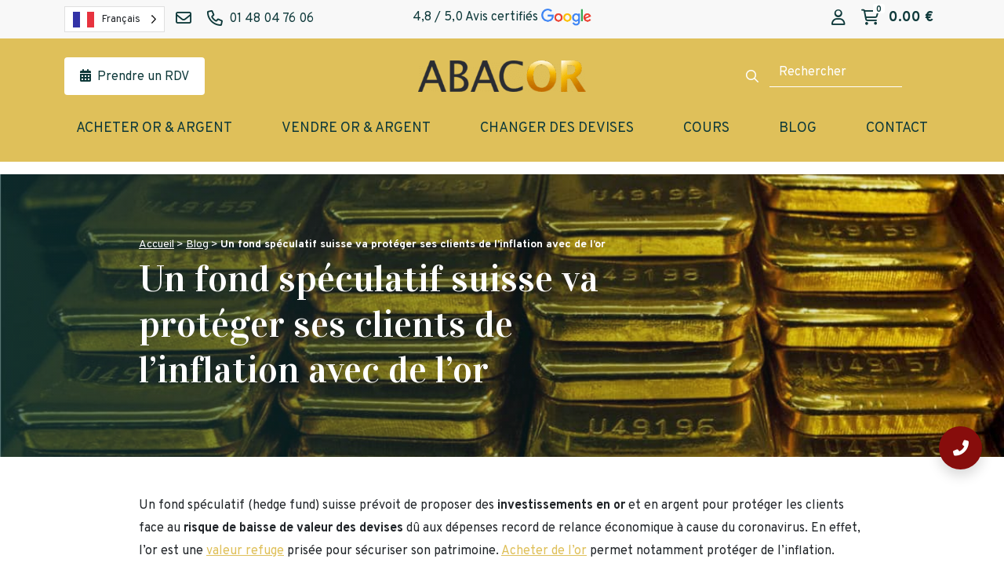

--- FILE ---
content_type: text/html; charset=UTF-8
request_url: https://www.abacor.fr/un-fond-speculatif-suisse-va-proteger-ses-clients-de-linflation-avec-de-lor/
body_size: 30710
content:
<!DOCTYPE html>
<html lang="fr-FR" prefix="og: https://ogp.me/ns#">
<head><meta charset="UTF-8" /><script>if(navigator.userAgent.match(/MSIE|Internet Explorer/i)||navigator.userAgent.match(/Trident\/7\..*?rv:11/i)){var href=document.location.href;if(!href.match(/[?&]nowprocket/)){if(href.indexOf("?")==-1){if(href.indexOf("#")==-1){document.location.href=href+"?nowprocket=1"}else{document.location.href=href.replace("#","?nowprocket=1#")}}else{if(href.indexOf("#")==-1){document.location.href=href+"&nowprocket=1"}else{document.location.href=href.replace("#","&nowprocket=1#")}}}}</script><script>(()=>{class RocketLazyLoadScripts{constructor(){this.v="2.0.3",this.userEvents=["keydown","keyup","mousedown","mouseup","mousemove","mouseover","mouseenter","mouseout","mouseleave","touchmove","touchstart","touchend","touchcancel","wheel","click","dblclick","input","visibilitychange"],this.attributeEvents=["onblur","onclick","oncontextmenu","ondblclick","onfocus","onmousedown","onmouseenter","onmouseleave","onmousemove","onmouseout","onmouseover","onmouseup","onmousewheel","onscroll","onsubmit"]}async t(){this.i(),this.o(),/iP(ad|hone)/.test(navigator.userAgent)&&this.h(),this.u(),this.l(this),this.m(),this.k(this),this.p(this),this._(),await Promise.all([this.R(),this.L()]),this.lastBreath=Date.now(),this.S(this),this.P(),this.D(),this.O(),this.M(),await this.C(this.delayedScripts.normal),await this.C(this.delayedScripts.defer),await this.C(this.delayedScripts.async),this.F("domReady"),await this.T(),await this.j(),await this.I(),this.F("windowLoad"),await this.A(),window.dispatchEvent(new Event("rocket-allScriptsLoaded")),this.everythingLoaded=!0,this.lastTouchEnd&&await new Promise((t=>setTimeout(t,500-Date.now()+this.lastTouchEnd))),this.H(),this.F("all"),this.U(),this.W()}i(){this.CSPIssue=sessionStorage.getItem("rocketCSPIssue"),document.addEventListener("securitypolicyviolation",(t=>{this.CSPIssue||"script-src-elem"!==t.violatedDirective||"data"!==t.blockedURI||(this.CSPIssue=!0,sessionStorage.setItem("rocketCSPIssue",!0))}),{isRocket:!0})}o(){window.addEventListener("pageshow",(t=>{this.persisted=t.persisted,this.realWindowLoadedFired=!0}),{isRocket:!0}),window.addEventListener("pagehide",(()=>{this.onFirstUserAction=null}),{isRocket:!0})}h(){let t;function e(e){t=e}window.addEventListener("touchstart",e,{isRocket:!0}),window.addEventListener("touchend",(function i(o){Math.abs(o.changedTouches[0].pageX-t.changedTouches[0].pageX)<10&&Math.abs(o.changedTouches[0].pageY-t.changedTouches[0].pageY)<10&&o.timeStamp-t.timeStamp<200&&(o.target.dispatchEvent(new PointerEvent("click",{target:o.target,bubbles:!0,cancelable:!0,detail:1})),event.preventDefault(),window.removeEventListener("touchstart",e,{isRocket:!0}),window.removeEventListener("touchend",i,{isRocket:!0}))}),{isRocket:!0})}q(t){this.userActionTriggered||("mousemove"!==t.type||this.firstMousemoveIgnored?"keyup"===t.type||"mouseover"===t.type||"mouseout"===t.type||(this.userActionTriggered=!0,this.onFirstUserAction&&this.onFirstUserAction()):this.firstMousemoveIgnored=!0),"click"===t.type&&t.preventDefault(),this.savedUserEvents.length>0&&(t.stopPropagation(),t.stopImmediatePropagation()),"touchstart"===this.lastEvent&&"touchend"===t.type&&(this.lastTouchEnd=Date.now()),"click"===t.type&&(this.lastTouchEnd=0),this.lastEvent=t.type,this.savedUserEvents.push(t)}u(){this.savedUserEvents=[],this.userEventHandler=this.q.bind(this),this.userEvents.forEach((t=>window.addEventListener(t,this.userEventHandler,{passive:!1,isRocket:!0})))}U(){this.userEvents.forEach((t=>window.removeEventListener(t,this.userEventHandler,{passive:!1,isRocket:!0}))),this.savedUserEvents.forEach((t=>{t.target.dispatchEvent(new window[t.constructor.name](t.type,t))}))}m(){this.eventsMutationObserver=new MutationObserver((t=>{const e="return false";for(const i of t){if("attributes"===i.type){const t=i.target.getAttribute(i.attributeName);t&&t!==e&&(i.target.setAttribute("data-rocket-"+i.attributeName,t),i.target["rocket"+i.attributeName]=new Function("event",t),i.target.setAttribute(i.attributeName,e))}"childList"===i.type&&i.addedNodes.forEach((t=>{if(t.nodeType===Node.ELEMENT_NODE)for(const i of t.attributes)this.attributeEvents.includes(i.name)&&i.value&&""!==i.value&&(t.setAttribute("data-rocket-"+i.name,i.value),t["rocket"+i.name]=new Function("event",i.value),t.setAttribute(i.name,e))}))}})),this.eventsMutationObserver.observe(document,{subtree:!0,childList:!0,attributeFilter:this.attributeEvents})}H(){this.eventsMutationObserver.disconnect(),this.attributeEvents.forEach((t=>{document.querySelectorAll("[data-rocket-"+t+"]").forEach((e=>{e.setAttribute(t,e.getAttribute("data-rocket-"+t)),e.removeAttribute("data-rocket-"+t)}))}))}k(t){Object.defineProperty(HTMLElement.prototype,"onclick",{get(){return this.rocketonclick||null},set(e){this.rocketonclick=e,this.setAttribute(t.everythingLoaded?"onclick":"data-rocket-onclick","this.rocketonclick(event)")}})}S(t){function e(e,i){let o=e[i];e[i]=null,Object.defineProperty(e,i,{get:()=>o,set(s){t.everythingLoaded?o=s:e["rocket"+i]=o=s}})}e(document,"onreadystatechange"),e(window,"onload"),e(window,"onpageshow");try{Object.defineProperty(document,"readyState",{get:()=>t.rocketReadyState,set(e){t.rocketReadyState=e},configurable:!0}),document.readyState="loading"}catch(t){console.log("WPRocket DJE readyState conflict, bypassing")}}l(t){this.originalAddEventListener=EventTarget.prototype.addEventListener,this.originalRemoveEventListener=EventTarget.prototype.removeEventListener,this.savedEventListeners=[],EventTarget.prototype.addEventListener=function(e,i,o){o&&o.isRocket||!t.B(e,this)&&!t.userEvents.includes(e)||t.B(e,this)&&!t.userActionTriggered||e.startsWith("rocket-")||t.everythingLoaded?t.originalAddEventListener.call(this,e,i,o):t.savedEventListeners.push({target:this,remove:!1,type:e,func:i,options:o})},EventTarget.prototype.removeEventListener=function(e,i,o){o&&o.isRocket||!t.B(e,this)&&!t.userEvents.includes(e)||t.B(e,this)&&!t.userActionTriggered||e.startsWith("rocket-")||t.everythingLoaded?t.originalRemoveEventListener.call(this,e,i,o):t.savedEventListeners.push({target:this,remove:!0,type:e,func:i,options:o})}}F(t){"all"===t&&(EventTarget.prototype.addEventListener=this.originalAddEventListener,EventTarget.prototype.removeEventListener=this.originalRemoveEventListener),this.savedEventListeners=this.savedEventListeners.filter((e=>{let i=e.type,o=e.target||window;return"domReady"===t&&"DOMContentLoaded"!==i&&"readystatechange"!==i||("windowLoad"===t&&"load"!==i&&"readystatechange"!==i&&"pageshow"!==i||(this.B(i,o)&&(i="rocket-"+i),e.remove?o.removeEventListener(i,e.func,e.options):o.addEventListener(i,e.func,e.options),!1))}))}p(t){let e;function i(e){return t.everythingLoaded?e:e.split(" ").map((t=>"load"===t||t.startsWith("load.")?"rocket-jquery-load":t)).join(" ")}function o(o){function s(e){const s=o.fn[e];o.fn[e]=o.fn.init.prototype[e]=function(){return this[0]===window&&t.userActionTriggered&&("string"==typeof arguments[0]||arguments[0]instanceof String?arguments[0]=i(arguments[0]):"object"==typeof arguments[0]&&Object.keys(arguments[0]).forEach((t=>{const e=arguments[0][t];delete arguments[0][t],arguments[0][i(t)]=e}))),s.apply(this,arguments),this}}if(o&&o.fn&&!t.allJQueries.includes(o)){const e={DOMContentLoaded:[],"rocket-DOMContentLoaded":[]};for(const t in e)document.addEventListener(t,(()=>{e[t].forEach((t=>t()))}),{isRocket:!0});o.fn.ready=o.fn.init.prototype.ready=function(i){function s(){parseInt(o.fn.jquery)>2?setTimeout((()=>i.bind(document)(o))):i.bind(document)(o)}return t.realDomReadyFired?!t.userActionTriggered||t.fauxDomReadyFired?s():e["rocket-DOMContentLoaded"].push(s):e.DOMContentLoaded.push(s),o([])},s("on"),s("one"),s("off"),t.allJQueries.push(o)}e=o}t.allJQueries=[],o(window.jQuery),Object.defineProperty(window,"jQuery",{get:()=>e,set(t){o(t)}})}P(){const t=new Map;document.write=document.writeln=function(e){const i=document.currentScript,o=document.createRange(),s=i.parentElement;let n=t.get(i);void 0===n&&(n=i.nextSibling,t.set(i,n));const c=document.createDocumentFragment();o.setStart(c,0),c.appendChild(o.createContextualFragment(e)),s.insertBefore(c,n)}}async R(){return new Promise((t=>{this.userActionTriggered?t():this.onFirstUserAction=t}))}async L(){return new Promise((t=>{document.addEventListener("DOMContentLoaded",(()=>{this.realDomReadyFired=!0,t()}),{isRocket:!0})}))}async I(){return this.realWindowLoadedFired?Promise.resolve():new Promise((t=>{window.addEventListener("load",t,{isRocket:!0})}))}M(){this.pendingScripts=[];this.scriptsMutationObserver=new MutationObserver((t=>{for(const e of t)e.addedNodes.forEach((t=>{"SCRIPT"!==t.tagName||t.noModule||t.isWPRocket||this.pendingScripts.push({script:t,promise:new Promise((e=>{const i=()=>{const i=this.pendingScripts.findIndex((e=>e.script===t));i>=0&&this.pendingScripts.splice(i,1),e()};t.addEventListener("load",i,{isRocket:!0}),t.addEventListener("error",i,{isRocket:!0}),setTimeout(i,1e3)}))})}))})),this.scriptsMutationObserver.observe(document,{childList:!0,subtree:!0})}async j(){await this.J(),this.pendingScripts.length?(await this.pendingScripts[0].promise,await this.j()):this.scriptsMutationObserver.disconnect()}D(){this.delayedScripts={normal:[],async:[],defer:[]},document.querySelectorAll("script[type$=rocketlazyloadscript]").forEach((t=>{t.hasAttribute("data-rocket-src")?t.hasAttribute("async")&&!1!==t.async?this.delayedScripts.async.push(t):t.hasAttribute("defer")&&!1!==t.defer||"module"===t.getAttribute("data-rocket-type")?this.delayedScripts.defer.push(t):this.delayedScripts.normal.push(t):this.delayedScripts.normal.push(t)}))}async _(){await this.L();let t=[];document.querySelectorAll("script[type$=rocketlazyloadscript][data-rocket-src]").forEach((e=>{let i=e.getAttribute("data-rocket-src");if(i&&!i.startsWith("data:")){i.startsWith("//")&&(i=location.protocol+i);try{const o=new URL(i).origin;o!==location.origin&&t.push({src:o,crossOrigin:e.crossOrigin||"module"===e.getAttribute("data-rocket-type")})}catch(t){}}})),t=[...new Map(t.map((t=>[JSON.stringify(t),t]))).values()],this.N(t,"preconnect")}async $(t){if(await this.G(),!0!==t.noModule||!("noModule"in HTMLScriptElement.prototype))return new Promise((e=>{let i;function o(){(i||t).setAttribute("data-rocket-status","executed"),e()}try{if(navigator.userAgent.includes("Firefox/")||""===navigator.vendor||this.CSPIssue)i=document.createElement("script"),[...t.attributes].forEach((t=>{let e=t.nodeName;"type"!==e&&("data-rocket-type"===e&&(e="type"),"data-rocket-src"===e&&(e="src"),i.setAttribute(e,t.nodeValue))})),t.text&&(i.text=t.text),t.nonce&&(i.nonce=t.nonce),i.hasAttribute("src")?(i.addEventListener("load",o,{isRocket:!0}),i.addEventListener("error",(()=>{i.setAttribute("data-rocket-status","failed-network"),e()}),{isRocket:!0}),setTimeout((()=>{i.isConnected||e()}),1)):(i.text=t.text,o()),i.isWPRocket=!0,t.parentNode.replaceChild(i,t);else{const i=t.getAttribute("data-rocket-type"),s=t.getAttribute("data-rocket-src");i?(t.type=i,t.removeAttribute("data-rocket-type")):t.removeAttribute("type"),t.addEventListener("load",o,{isRocket:!0}),t.addEventListener("error",(i=>{this.CSPIssue&&i.target.src.startsWith("data:")?(console.log("WPRocket: CSP fallback activated"),t.removeAttribute("src"),this.$(t).then(e)):(t.setAttribute("data-rocket-status","failed-network"),e())}),{isRocket:!0}),s?(t.fetchPriority="high",t.removeAttribute("data-rocket-src"),t.src=s):t.src="data:text/javascript;base64,"+window.btoa(unescape(encodeURIComponent(t.text)))}}catch(i){t.setAttribute("data-rocket-status","failed-transform"),e()}}));t.setAttribute("data-rocket-status","skipped")}async C(t){const e=t.shift();return e?(e.isConnected&&await this.$(e),this.C(t)):Promise.resolve()}O(){this.N([...this.delayedScripts.normal,...this.delayedScripts.defer,...this.delayedScripts.async],"preload")}N(t,e){this.trash=this.trash||[];let i=!0;var o=document.createDocumentFragment();t.forEach((t=>{const s=t.getAttribute&&t.getAttribute("data-rocket-src")||t.src;if(s&&!s.startsWith("data:")){const n=document.createElement("link");n.href=s,n.rel=e,"preconnect"!==e&&(n.as="script",n.fetchPriority=i?"high":"low"),t.getAttribute&&"module"===t.getAttribute("data-rocket-type")&&(n.crossOrigin=!0),t.crossOrigin&&(n.crossOrigin=t.crossOrigin),t.integrity&&(n.integrity=t.integrity),t.nonce&&(n.nonce=t.nonce),o.appendChild(n),this.trash.push(n),i=!1}})),document.head.appendChild(o)}W(){this.trash.forEach((t=>t.remove()))}async T(){try{document.readyState="interactive"}catch(t){}this.fauxDomReadyFired=!0;try{await this.G(),document.dispatchEvent(new Event("rocket-readystatechange")),await this.G(),document.rocketonreadystatechange&&document.rocketonreadystatechange(),await this.G(),document.dispatchEvent(new Event("rocket-DOMContentLoaded")),await this.G(),window.dispatchEvent(new Event("rocket-DOMContentLoaded"))}catch(t){console.error(t)}}async A(){try{document.readyState="complete"}catch(t){}try{await this.G(),document.dispatchEvent(new Event("rocket-readystatechange")),await this.G(),document.rocketonreadystatechange&&document.rocketonreadystatechange(),await this.G(),window.dispatchEvent(new Event("rocket-load")),await this.G(),window.rocketonload&&window.rocketonload(),await this.G(),this.allJQueries.forEach((t=>t(window).trigger("rocket-jquery-load"))),await this.G();const t=new Event("rocket-pageshow");t.persisted=this.persisted,window.dispatchEvent(t),await this.G(),window.rocketonpageshow&&window.rocketonpageshow({persisted:this.persisted})}catch(t){console.error(t)}}async G(){Date.now()-this.lastBreath>45&&(await this.J(),this.lastBreath=Date.now())}async J(){return document.hidden?new Promise((t=>setTimeout(t))):new Promise((t=>requestAnimationFrame(t)))}B(t,e){return e===document&&"readystatechange"===t||(e===document&&"DOMContentLoaded"===t||(e===window&&"DOMContentLoaded"===t||(e===window&&"load"===t||e===window&&"pageshow"===t)))}static run(){(new RocketLazyLoadScripts).t()}}RocketLazyLoadScripts.run()})();</script>
	
	<meta http-equiv="X-UA-Compatible" content="IE=edge">
    <meta name="viewport" content="width=device-width, initial-scale=1">
	<link rel="profile" href="http://gmpg.org/xfn/11" />
	<link rel="icon" type="image/png" href="https://www.abacor.fr/wp-content/themes/abacor/img/favicon.png">
	<script src="https://maps.googleapis.com/maps/api/js?key=AIzaSyBirEWwSArHofk_vNO4PGkOYEtz4toJn90&libraries=places" data-rocket-defer defer></script>
    	<style>img:is([sizes="auto" i], [sizes^="auto," i]) { contain-intrinsic-size: 3000px 1500px }</style>
	<script type="rocketlazyloadscript" id="cookie-law-info-gcm-var-js">
var _ckyGcm = {"status":true,"default_settings":[{"analytics":"granted","advertisement":"granted","functional":"granted","necessary":"granted","ad_user_data":"denied","ad_personalization":"denied","regions":"All"}],"wait_for_update":2000,"url_passthrough":true,"ads_data_redaction":false};
</script>
<script type="rocketlazyloadscript" id="cookie-law-info-gcm-js" data-rocket-type="text/javascript" data-rocket-src="https://www.abacor.fr/wp-content/plugins/cookie-law-info/lite/frontend/js/gcm.min.js" data-rocket-defer defer></script>
<script type="rocketlazyloadscript" data-minify="1" id="cookieyes" data-rocket-type="text/javascript" data-rocket-src="https://www.abacor.fr/wp-content/cache/min/1/client_data/3ac5f09b30a17abf001a2740/script.js?ver=1768398466" data-rocket-defer defer></script>
<!-- Google Tag Manager for WordPress by gtm4wp.com -->
<script data-cfasync="false" data-pagespeed-no-defer>
	var gtm4wp_datalayer_name = "dataLayer";
	var dataLayer = dataLayer || [];
</script>
<!-- End Google Tag Manager for WordPress by gtm4wp.com --><script type="rocketlazyloadscript">window._wca = window._wca || [];</script>

<!-- Optimisation des moteurs de recherche par Rank Math PRO - https://rankmath.com/ -->
<title>Un fond spéculatif suisse va protéger ses clients de l&#039;inflation avec de l&#039;or | Abacor</title>
<link crossorigin data-rocket-preconnect href="https://www.googletagmanager.com" rel="preconnect">
<link crossorigin data-rocket-preconnect href="https://www.google-analytics.com" rel="preconnect">
<link crossorigin data-rocket-preconnect href="https://maps.googleapis.com" rel="preconnect">
<link crossorigin data-rocket-preconnect href="https://stats.wp.com" rel="preconnect">
<link crossorigin data-rocket-preconnect href="https://kit.fontawesome.com" rel="preconnect"><link rel="preload" data-rocket-preload as="image" href="https://www.abacor.fr/wp-content/uploads/2020/07/lingots-or-argor-heraeus-empiles.jpg" fetchpriority="high">
<meta name="description" content="Un fond spéculatif suisse prévoit de proposer des investissements en or et en argent pour protéger les clients face au risque d&#039;inflation."/>
<meta name="robots" content="follow, index, max-snippet:-1, max-video-preview:-1, max-image-preview:large"/>
<link rel="canonical" href="https://www.abacor.fr/un-fond-speculatif-suisse-va-proteger-ses-clients-de-linflation-avec-de-lor/" />
<meta property="og:locale" content="fr_FR" />
<meta property="og:type" content="article" />
<meta property="og:title" content="Un fond spéculatif suisse va protéger ses clients de l&#039;inflation avec de l&#039;or | Abacor" />
<meta property="og:description" content="Un fond spéculatif suisse prévoit de proposer des investissements en or et en argent pour protéger les clients face au risque d&#039;inflation." />
<meta property="og:url" content="https://www.abacor.fr/un-fond-speculatif-suisse-va-proteger-ses-clients-de-linflation-avec-de-lor/" />
<meta property="og:site_name" content="Abacor" />
<meta property="article:publisher" content="https://www.facebook.com/abacorfrance" />
<meta property="article:section" content="Marché de l&#039;Or" />
<meta property="og:updated_time" content="2020-08-07T11:29:16+02:00" />
<meta property="og:image" content="https://www.abacor.fr/wp-content/uploads/2020/07/lingots-or-argor-heraeus-empiles.jpg" />
<meta property="og:image:secure_url" content="https://www.abacor.fr/wp-content/uploads/2020/07/lingots-or-argor-heraeus-empiles.jpg" />
<meta property="og:image:width" content="1200" />
<meta property="og:image:height" content="900" />
<meta property="og:image:alt" content="Un fond spéculatif suisse va protéger ses clients de l&rsquo;inflation avec de l&rsquo;or" />
<meta property="og:image:type" content="image/jpeg" />
<meta property="article:published_time" content="2020-07-15T17:39:41+02:00" />
<meta property="article:modified_time" content="2020-08-07T11:29:16+02:00" />
<meta name="twitter:card" content="summary_large_image" />
<meta name="twitter:title" content="Un fond spéculatif suisse va protéger ses clients de l&#039;inflation avec de l&#039;or | Abacor" />
<meta name="twitter:description" content="Un fond spéculatif suisse prévoit de proposer des investissements en or et en argent pour protéger les clients face au risque d&#039;inflation." />
<meta name="twitter:site" content="@AbacorOr" />
<meta name="twitter:creator" content="@AbacorOr" />
<meta name="twitter:image" content="https://www.abacor.fr/wp-content/uploads/2020/07/lingots-or-argor-heraeus-empiles.jpg" />
<meta name="twitter:label1" content="Écrit par" />
<meta name="twitter:data1" content="Abacor" />
<meta name="twitter:label2" content="Temps de lecture" />
<meta name="twitter:data2" content="2 minutes" />
<script type="application/ld+json" class="rank-math-schema-pro">{"@context":"https://schema.org","@graph":[{"@type":"Organization","@id":"https://www.abacor.fr/#organization","name":"Abacor","url":"https://www.abacor.fr","sameAs":["https://www.facebook.com/abacorfrance","https://twitter.com/AbacorOr","https://www.instagram.com/abacorfrance/","https://fr.linkedin.com/company/abacor","https://www.pinterest.fr/AbacorFrance/","https://www.youtube.com/channel/UCsWE0w4povnIMmrDYXZTJYQ"],"logo":{"@type":"ImageObject","@id":"https://www.abacor.fr/#logo","url":"https://www.abacor.fr/wp-content/uploads/2018/10/cropped-logo-abacor-bandeau.png","contentUrl":"https://www.abacor.fr/wp-content/uploads/2018/10/cropped-logo-abacor-bandeau.png","caption":"Abacor","inLanguage":"fr-FR","width":"1000","height":"249"}},{"@type":"WebSite","@id":"https://www.abacor.fr/#website","url":"https://www.abacor.fr","name":"Abacor","alternateName":"EGF ET SMP","publisher":{"@id":"https://www.abacor.fr/#organization"},"inLanguage":"fr-FR"},{"@type":"ImageObject","@id":"https://www.abacor.fr/wp-content/uploads/2020/07/lingots-or-argor-heraeus-empiles.jpg","url":"https://www.abacor.fr/wp-content/uploads/2020/07/lingots-or-argor-heraeus-empiles.jpg","width":"1200","height":"900","inLanguage":"fr-FR"},{"@type":"WebPage","@id":"https://www.abacor.fr/un-fond-speculatif-suisse-va-proteger-ses-clients-de-linflation-avec-de-lor/#webpage","url":"https://www.abacor.fr/un-fond-speculatif-suisse-va-proteger-ses-clients-de-linflation-avec-de-lor/","name":"Un fond sp\u00e9culatif suisse va prot\u00e9ger ses clients de l&#039;inflation avec de l&#039;or | Abacor","datePublished":"2020-07-15T17:39:41+02:00","dateModified":"2020-08-07T11:29:16+02:00","isPartOf":{"@id":"https://www.abacor.fr/#website"},"primaryImageOfPage":{"@id":"https://www.abacor.fr/wp-content/uploads/2020/07/lingots-or-argor-heraeus-empiles.jpg"},"inLanguage":"fr-FR"},{"@type":"Person","@id":"https://www.abacor.fr/author/abacor/","name":"Abacor","url":"https://www.abacor.fr/author/abacor/","image":{"@type":"ImageObject","@id":"https://secure.gravatar.com/avatar/58ca47bfcd00147c6a7773ef6cd798caecd1104a96ba61a6fb2c26bc6d757da2?s=96&amp;d=mm&amp;r=g","url":"https://secure.gravatar.com/avatar/58ca47bfcd00147c6a7773ef6cd798caecd1104a96ba61a6fb2c26bc6d757da2?s=96&amp;d=mm&amp;r=g","caption":"Abacor","inLanguage":"fr-FR"},"sameAs":["https://www.abacor.fr"],"worksFor":{"@id":"https://www.abacor.fr/#organization"}},{"@type":"BlogPosting","headline":"Un fond sp\u00e9culatif suisse va prot\u00e9ger ses clients de l&#039;inflation avec de l&#039;or | Abacor","datePublished":"2020-07-15T17:39:41+02:00","dateModified":"2020-08-07T11:29:16+02:00","articleSection":"March\u00e9 de l'Or","author":{"@id":"https://www.abacor.fr/author/abacor/","name":"Abacor"},"publisher":{"@id":"https://www.abacor.fr/#organization"},"description":"Un fond sp\u00e9culatif suisse pr\u00e9voit de proposer des investissements en or et en argent pour prot\u00e9ger les clients face au risque d&#039;inflation.","name":"Un fond sp\u00e9culatif suisse va prot\u00e9ger ses clients de l&#039;inflation avec de l&#039;or | Abacor","@id":"https://www.abacor.fr/un-fond-speculatif-suisse-va-proteger-ses-clients-de-linflation-avec-de-lor/#richSnippet","isPartOf":{"@id":"https://www.abacor.fr/un-fond-speculatif-suisse-va-proteger-ses-clients-de-linflation-avec-de-lor/#webpage"},"image":{"@id":"https://www.abacor.fr/wp-content/uploads/2020/07/lingots-or-argor-heraeus-empiles.jpg"},"inLanguage":"fr-FR","mainEntityOfPage":{"@id":"https://www.abacor.fr/un-fond-speculatif-suisse-va-proteger-ses-clients-de-linflation-avec-de-lor/#webpage"}}]}</script>
<!-- /Extension Rank Math WordPress SEO -->

<link rel='dns-prefetch' href='//www.googletagmanager.com' />
<link rel='dns-prefetch' href='//cdn.weglot.com' />
<link rel='dns-prefetch' href='//stats.wp.com' />
<link rel='dns-prefetch' href='//kit.fontawesome.com' />
<link rel='dns-prefetch' href='//pro.fontawesome.com' />

<style id='wp-emoji-styles-inline-css' type='text/css'>

	img.wp-smiley, img.emoji {
		display: inline !important;
		border: none !important;
		box-shadow: none !important;
		height: 1em !important;
		width: 1em !important;
		margin: 0 0.07em !important;
		vertical-align: -0.1em !important;
		background: none !important;
		padding: 0 !important;
	}
</style>
<link rel='stylesheet' id='wp-block-library-css' href='https://www.abacor.fr/wp-includes/css/dist/block-library/style.min.css?ver=6.8.3' type='text/css' media='all' />
<style id='classic-theme-styles-inline-css' type='text/css'>
/*! This file is auto-generated */
.wp-block-button__link{color:#fff;background-color:#32373c;border-radius:9999px;box-shadow:none;text-decoration:none;padding:calc(.667em + 2px) calc(1.333em + 2px);font-size:1.125em}.wp-block-file__button{background:#32373c;color:#fff;text-decoration:none}
</style>
<link rel='stylesheet' id='mediaelement-css' href='https://www.abacor.fr/wp-includes/js/mediaelement/mediaelementplayer-legacy.min.css?ver=4.2.17' type='text/css' media='all' />
<link rel='stylesheet' id='wp-mediaelement-css' href='https://www.abacor.fr/wp-includes/js/mediaelement/wp-mediaelement.min.css?ver=6.8.3' type='text/css' media='all' />
<style id='jetpack-sharing-buttons-style-inline-css' type='text/css'>
.jetpack-sharing-buttons__services-list{display:flex;flex-direction:row;flex-wrap:wrap;gap:0;list-style-type:none;margin:5px;padding:0}.jetpack-sharing-buttons__services-list.has-small-icon-size{font-size:12px}.jetpack-sharing-buttons__services-list.has-normal-icon-size{font-size:16px}.jetpack-sharing-buttons__services-list.has-large-icon-size{font-size:24px}.jetpack-sharing-buttons__services-list.has-huge-icon-size{font-size:36px}@media print{.jetpack-sharing-buttons__services-list{display:none!important}}.editor-styles-wrapper .wp-block-jetpack-sharing-buttons{gap:0;padding-inline-start:0}ul.jetpack-sharing-buttons__services-list.has-background{padding:1.25em 2.375em}
</style>
<style id='font-awesome-svg-styles-default-inline-css' type='text/css'>
.svg-inline--fa {
  display: inline-block;
  height: 1em;
  overflow: visible;
  vertical-align: -.125em;
}
</style>
<link data-minify="1" rel='stylesheet' id='font-awesome-svg-styles-css' href='https://www.abacor.fr/wp-content/cache/min/1/wp-content/uploads/font-awesome/v6.7.2/css/svg-with-js.css?ver=1768398465' type='text/css' media='all' />
<style id='font-awesome-svg-styles-inline-css' type='text/css'>
   .wp-block-font-awesome-icon svg::before,
   .wp-rich-text-font-awesome-icon svg::before {content: unset;}
</style>
<style id='global-styles-inline-css' type='text/css'>
:root{--wp--preset--aspect-ratio--square: 1;--wp--preset--aspect-ratio--4-3: 4/3;--wp--preset--aspect-ratio--3-4: 3/4;--wp--preset--aspect-ratio--3-2: 3/2;--wp--preset--aspect-ratio--2-3: 2/3;--wp--preset--aspect-ratio--16-9: 16/9;--wp--preset--aspect-ratio--9-16: 9/16;--wp--preset--color--black: #000000;--wp--preset--color--cyan-bluish-gray: #abb8c3;--wp--preset--color--white: #ffffff;--wp--preset--color--pale-pink: #f78da7;--wp--preset--color--vivid-red: #cf2e2e;--wp--preset--color--luminous-vivid-orange: #ff6900;--wp--preset--color--luminous-vivid-amber: #fcb900;--wp--preset--color--light-green-cyan: #7bdcb5;--wp--preset--color--vivid-green-cyan: #00d084;--wp--preset--color--pale-cyan-blue: #8ed1fc;--wp--preset--color--vivid-cyan-blue: #0693e3;--wp--preset--color--vivid-purple: #9b51e0;--wp--preset--color--primary: #0E393A;--wp--preset--color--warning: #F9C351;--wp--preset--color--secondary: #6C6B6B;--wp--preset--color--light: #DBE1E1;--wp--preset--color--blanc: #fff;--wp--preset--color--noir: #000;--wp--preset--gradient--vivid-cyan-blue-to-vivid-purple: linear-gradient(135deg,rgba(6,147,227,1) 0%,rgb(155,81,224) 100%);--wp--preset--gradient--light-green-cyan-to-vivid-green-cyan: linear-gradient(135deg,rgb(122,220,180) 0%,rgb(0,208,130) 100%);--wp--preset--gradient--luminous-vivid-amber-to-luminous-vivid-orange: linear-gradient(135deg,rgba(252,185,0,1) 0%,rgba(255,105,0,1) 100%);--wp--preset--gradient--luminous-vivid-orange-to-vivid-red: linear-gradient(135deg,rgba(255,105,0,1) 0%,rgb(207,46,46) 100%);--wp--preset--gradient--very-light-gray-to-cyan-bluish-gray: linear-gradient(135deg,rgb(238,238,238) 0%,rgb(169,184,195) 100%);--wp--preset--gradient--cool-to-warm-spectrum: linear-gradient(135deg,rgb(74,234,220) 0%,rgb(151,120,209) 20%,rgb(207,42,186) 40%,rgb(238,44,130) 60%,rgb(251,105,98) 80%,rgb(254,248,76) 100%);--wp--preset--gradient--blush-light-purple: linear-gradient(135deg,rgb(255,206,236) 0%,rgb(152,150,240) 100%);--wp--preset--gradient--blush-bordeaux: linear-gradient(135deg,rgb(254,205,165) 0%,rgb(254,45,45) 50%,rgb(107,0,62) 100%);--wp--preset--gradient--luminous-dusk: linear-gradient(135deg,rgb(255,203,112) 0%,rgb(199,81,192) 50%,rgb(65,88,208) 100%);--wp--preset--gradient--pale-ocean: linear-gradient(135deg,rgb(255,245,203) 0%,rgb(182,227,212) 50%,rgb(51,167,181) 100%);--wp--preset--gradient--electric-grass: linear-gradient(135deg,rgb(202,248,128) 0%,rgb(113,206,126) 100%);--wp--preset--gradient--midnight: linear-gradient(135deg,rgb(2,3,129) 0%,rgb(40,116,252) 100%);--wp--preset--font-size--small: 13px;--wp--preset--font-size--medium: 20px;--wp--preset--font-size--large: 36px;--wp--preset--font-size--x-large: 42px;--wp--preset--font-size--normal: 16px;--wp--preset--font-size--lead: 18px;--wp--preset--spacing--20: 0.44rem;--wp--preset--spacing--30: 0.67rem;--wp--preset--spacing--40: 1rem;--wp--preset--spacing--50: 1.5rem;--wp--preset--spacing--60: 2.25rem;--wp--preset--spacing--70: 3.38rem;--wp--preset--spacing--80: 5.06rem;--wp--preset--shadow--natural: 6px 6px 9px rgba(0, 0, 0, 0.2);--wp--preset--shadow--deep: 12px 12px 50px rgba(0, 0, 0, 0.4);--wp--preset--shadow--sharp: 6px 6px 0px rgba(0, 0, 0, 0.2);--wp--preset--shadow--outlined: 6px 6px 0px -3px rgba(255, 255, 255, 1), 6px 6px rgba(0, 0, 0, 1);--wp--preset--shadow--crisp: 6px 6px 0px rgba(0, 0, 0, 1);}:where(.is-layout-flex){gap: 0.5em;}:where(.is-layout-grid){gap: 0.5em;}body .is-layout-flex{display: flex;}.is-layout-flex{flex-wrap: wrap;align-items: center;}.is-layout-flex > :is(*, div){margin: 0;}body .is-layout-grid{display: grid;}.is-layout-grid > :is(*, div){margin: 0;}:where(.wp-block-columns.is-layout-flex){gap: 2em;}:where(.wp-block-columns.is-layout-grid){gap: 2em;}:where(.wp-block-post-template.is-layout-flex){gap: 1.25em;}:where(.wp-block-post-template.is-layout-grid){gap: 1.25em;}.has-black-color{color: var(--wp--preset--color--black) !important;}.has-cyan-bluish-gray-color{color: var(--wp--preset--color--cyan-bluish-gray) !important;}.has-white-color{color: var(--wp--preset--color--white) !important;}.has-pale-pink-color{color: var(--wp--preset--color--pale-pink) !important;}.has-vivid-red-color{color: var(--wp--preset--color--vivid-red) !important;}.has-luminous-vivid-orange-color{color: var(--wp--preset--color--luminous-vivid-orange) !important;}.has-luminous-vivid-amber-color{color: var(--wp--preset--color--luminous-vivid-amber) !important;}.has-light-green-cyan-color{color: var(--wp--preset--color--light-green-cyan) !important;}.has-vivid-green-cyan-color{color: var(--wp--preset--color--vivid-green-cyan) !important;}.has-pale-cyan-blue-color{color: var(--wp--preset--color--pale-cyan-blue) !important;}.has-vivid-cyan-blue-color{color: var(--wp--preset--color--vivid-cyan-blue) !important;}.has-vivid-purple-color{color: var(--wp--preset--color--vivid-purple) !important;}.has-black-background-color{background-color: var(--wp--preset--color--black) !important;}.has-cyan-bluish-gray-background-color{background-color: var(--wp--preset--color--cyan-bluish-gray) !important;}.has-white-background-color{background-color: var(--wp--preset--color--white) !important;}.has-pale-pink-background-color{background-color: var(--wp--preset--color--pale-pink) !important;}.has-vivid-red-background-color{background-color: var(--wp--preset--color--vivid-red) !important;}.has-luminous-vivid-orange-background-color{background-color: var(--wp--preset--color--luminous-vivid-orange) !important;}.has-luminous-vivid-amber-background-color{background-color: var(--wp--preset--color--luminous-vivid-amber) !important;}.has-light-green-cyan-background-color{background-color: var(--wp--preset--color--light-green-cyan) !important;}.has-vivid-green-cyan-background-color{background-color: var(--wp--preset--color--vivid-green-cyan) !important;}.has-pale-cyan-blue-background-color{background-color: var(--wp--preset--color--pale-cyan-blue) !important;}.has-vivid-cyan-blue-background-color{background-color: var(--wp--preset--color--vivid-cyan-blue) !important;}.has-vivid-purple-background-color{background-color: var(--wp--preset--color--vivid-purple) !important;}.has-black-border-color{border-color: var(--wp--preset--color--black) !important;}.has-cyan-bluish-gray-border-color{border-color: var(--wp--preset--color--cyan-bluish-gray) !important;}.has-white-border-color{border-color: var(--wp--preset--color--white) !important;}.has-pale-pink-border-color{border-color: var(--wp--preset--color--pale-pink) !important;}.has-vivid-red-border-color{border-color: var(--wp--preset--color--vivid-red) !important;}.has-luminous-vivid-orange-border-color{border-color: var(--wp--preset--color--luminous-vivid-orange) !important;}.has-luminous-vivid-amber-border-color{border-color: var(--wp--preset--color--luminous-vivid-amber) !important;}.has-light-green-cyan-border-color{border-color: var(--wp--preset--color--light-green-cyan) !important;}.has-vivid-green-cyan-border-color{border-color: var(--wp--preset--color--vivid-green-cyan) !important;}.has-pale-cyan-blue-border-color{border-color: var(--wp--preset--color--pale-cyan-blue) !important;}.has-vivid-cyan-blue-border-color{border-color: var(--wp--preset--color--vivid-cyan-blue) !important;}.has-vivid-purple-border-color{border-color: var(--wp--preset--color--vivid-purple) !important;}.has-vivid-cyan-blue-to-vivid-purple-gradient-background{background: var(--wp--preset--gradient--vivid-cyan-blue-to-vivid-purple) !important;}.has-light-green-cyan-to-vivid-green-cyan-gradient-background{background: var(--wp--preset--gradient--light-green-cyan-to-vivid-green-cyan) !important;}.has-luminous-vivid-amber-to-luminous-vivid-orange-gradient-background{background: var(--wp--preset--gradient--luminous-vivid-amber-to-luminous-vivid-orange) !important;}.has-luminous-vivid-orange-to-vivid-red-gradient-background{background: var(--wp--preset--gradient--luminous-vivid-orange-to-vivid-red) !important;}.has-very-light-gray-to-cyan-bluish-gray-gradient-background{background: var(--wp--preset--gradient--very-light-gray-to-cyan-bluish-gray) !important;}.has-cool-to-warm-spectrum-gradient-background{background: var(--wp--preset--gradient--cool-to-warm-spectrum) !important;}.has-blush-light-purple-gradient-background{background: var(--wp--preset--gradient--blush-light-purple) !important;}.has-blush-bordeaux-gradient-background{background: var(--wp--preset--gradient--blush-bordeaux) !important;}.has-luminous-dusk-gradient-background{background: var(--wp--preset--gradient--luminous-dusk) !important;}.has-pale-ocean-gradient-background{background: var(--wp--preset--gradient--pale-ocean) !important;}.has-electric-grass-gradient-background{background: var(--wp--preset--gradient--electric-grass) !important;}.has-midnight-gradient-background{background: var(--wp--preset--gradient--midnight) !important;}.has-small-font-size{font-size: var(--wp--preset--font-size--small) !important;}.has-medium-font-size{font-size: var(--wp--preset--font-size--medium) !important;}.has-large-font-size{font-size: var(--wp--preset--font-size--large) !important;}.has-x-large-font-size{font-size: var(--wp--preset--font-size--x-large) !important;}
:where(.wp-block-post-template.is-layout-flex){gap: 1.25em;}:where(.wp-block-post-template.is-layout-grid){gap: 1.25em;}
:where(.wp-block-columns.is-layout-flex){gap: 2em;}:where(.wp-block-columns.is-layout-grid){gap: 2em;}
:root :where(.wp-block-pullquote){font-size: 1.5em;line-height: 1.6;}
</style>
<link rel='stylesheet' id='kk-star-ratings-css' href='https://www.abacor.fr/wp-content/plugins/kk-star-ratings/src/core/public/css/kk-star-ratings.min.css?ver=5.4.10.2' type='text/css' media='all' />
<link data-minify="1" rel='stylesheet' id='shuftipro-kyc-css' href='https://www.abacor.fr/wp-content/cache/min/1/wp-content/plugins/shuftipro-kyc-identity-verification/public/css/shuftipro-kyc-public.css?ver=1768398465' type='text/css' media='all' />
<link data-minify="1" rel='stylesheet' id='woocommerce-layout-css' href='https://www.abacor.fr/wp-content/cache/min/1/wp-content/plugins/woocommerce/assets/css/woocommerce-layout.css?ver=1768398465' type='text/css' media='all' />
<style id='woocommerce-layout-inline-css' type='text/css'>

	.infinite-scroll .woocommerce-pagination {
		display: none;
	}
</style>
<link data-minify="1" rel='stylesheet' id='woocommerce-smallscreen-css' href='https://www.abacor.fr/wp-content/cache/min/1/wp-content/plugins/woocommerce/assets/css/woocommerce-smallscreen.css?ver=1768398465' type='text/css' media='only screen and (max-width: 768px)' />
<link data-minify="1" rel='stylesheet' id='woocommerce-general-css' href='https://www.abacor.fr/wp-content/cache/min/1/wp-content/plugins/woocommerce/assets/css/woocommerce.css?ver=1768398465' type='text/css' media='all' />
<style id='woocommerce-inline-inline-css' type='text/css'>
.woocommerce form .form-row .required { visibility: visible; }
</style>
<link data-minify="1" rel='stylesheet' id='weglot-css-css' href='https://www.abacor.fr/wp-content/cache/min/1/wp-content/plugins/weglot/dist/css/front-css.css?ver=1768398465' type='text/css' media='all' />
<style id='weglot-css-inline-css' type='text/css'>
.country-selector {
	margin-right: 10px;
}

.country-selector.weglot-dropdown .wgcurrent a, .country-selector.weglot-dropdown .wgcurrent span {
    padding-right: 30px;
}

.country-selector.weglot-dropdown a, .country-selector.weglot-dropdown span {
    height: 31px;
	line-height: 32px;
}

.country-selector.weglot-dropdown .wgcurrent:after {
	top: 14px;
}

body.fix-header .country-selector {
	display: none;
}
</style>
<link data-minify="1" rel='stylesheet' id='new-flag-css-css' href='https://www.abacor.fr/wp-content/cache/min/1/wp-content/plugins/weglot/dist/css/new-flags.css?ver=1768398465' type='text/css' media='all' />
<link data-minify="1" rel='stylesheet' id='brands-styles-css' href='https://www.abacor.fr/wp-content/cache/min/1/wp-content/plugins/woocommerce/assets/css/brands.css?ver=1768398465' type='text/css' media='all' />
<link data-minify="1" rel='stylesheet' id='select2-css' href='https://www.abacor.fr/wp-content/cache/min/1/wp-content/plugins/woocommerce/assets/css/select2.css?ver=1768398465' type='text/css' media='all' />
<link data-minify="1" rel='stylesheet' id='xoo-wsc-fonts-css' href='https://www.abacor.fr/wp-content/cache/min/1/wp-content/plugins/woocommerce-side-cart-premium/assets/css/xoo-wsc-fonts.css?ver=1768398465' type='text/css' media='all' />
<link data-minify="1" rel='stylesheet' id='xoo-wsc-style-css' href='https://www.abacor.fr/wp-content/cache/min/1/wp-content/plugins/woocommerce-side-cart-premium/assets/css/xoo-wsc-style.css?ver=1768398465' type='text/css' media='all' />
<style id='xoo-wsc-style-inline-css' type='text/css'>
a.xoo-wsc-ft-btn:nth-child(1){
		grid-column: 1/-1;
	}
.xoo-wsc-sp-left-col img{
	max-width: 80px;
}

.xoo-wsc-sp-right-col{
	font-size: 14px;
}

.xoo-wsc-sp-container{
	background-color: #eee;
}



.xoo-wsc-ft-buttons-cont a.xoo-wsc-ft-btn {
	background-color: #2dc04d;
	color: #ffffff;
	border: 0px solid #000000;
}

 

.xoo-wsc-footer{
	background-color: #ffffff;
	color: #000000;
	padding: 10px 20px;
}

.xoo-wsc-footer, .xoo-wsc-footer a, .xoo-wsc-footer .amount{
	font-size: 15px;
}

.xoo-wsc-ft-buttons-cont{
	grid-template-columns: 2fr 2fr;
}

.xoo-wsc-basket{
	bottom: 180px;
	right: 18px;
	background-color: #ffffff;
	color: #515151;
	box-shadow: 0 1px 4px 0;
	border-radius: 50%}

.xoo-wsc-bki{
	font-size: 30px}

.xoo-wsc-items-count{
	top: -12px;
	left: -12px;
}

.xoo-wsc-items-count, .xoo-wsc-sc-count{
	background-color: #2dc04d;
	color: #ffffff;
}

.xoo-wsc-container, .xoo-wsc-slider{
	max-width: 350px;
	right: -350px;
	top: 0;bottom: 0;
	bottom: 0;
	font-family: }


.xoo-wsc-cart-active .xoo-wsc-container, .xoo-wsc-slider-active .xoo-wsc-slider{
	right: 0;
}


.xoo-wsc-cart-active .xoo-wsc-basket{
	right: 350px;
}

.xoo-wsc-slider{
	right: -350px;
}

span.xoo-wsch-close {
    font-size: 16px;
    right: 10px;
}

.xoo-wsch-top{
	justify-content: flex-start;
}

.xoo-wsch-text{
	font-size: 18px;
}

.xoo-wsc-header{
	color: #000000;
	background-color: #ffffff;
}

.xoo-wsc-sb-bar > span{
	background-color: #1e73be;
}

.xoo-wsc-body{
	background-color: #ffffff;
}

.xoo-wsc-body, .xoo-wsc-body span.amount, .xoo-wsc-body a{
	font-size: 16px;
	color: #000000;
}

.xoo-wsc-product{
	padding: 20px 15px;
}

.xoo-wsc-img-col{
	width: 30%;
}
.xoo-wsc-sum-col{
	width: 70%;
}

.xoo-wsc-sum-col{
	justify-content: center;
}

/***** Quantity *****/

.xoo-wsc-qty-box{
	max-width: 75px;
}

.xoo-wsc-qty-box.xoo-wsc-qtb-square{
	border-color: #000000;
}

input[type="number"].xoo-wsc-qty{
	border-color: #000000;
	background-color: #ffffff;
	color: #000000;
	height: 28px;
	line-height: 28px;
}

input[type="number"].xoo-wsc-qty, .xoo-wsc-qtb-square{
	border-width: 1px;
	border-style: solid;
}
.xoo-wsc-chng{
	background-color: #ffffff;
	color: #000000;
}.xoo-wsc-ft-btn-continue,
.xoo-wsc-ft-btn-cart{background:transparent!important; color:#666!important;    font-size: 0.7rem!important; padding: 3px!important;}
</style>
<link rel='stylesheet' id='bootstrap_css-css' href='https://www.abacor.fr/wp-content/themes/abacor/css/bootstrap.min.css?ver=6.8.3' type='text/css' media='all' />
<link data-minify="1" rel='stylesheet' id='swiper_css-css' href='https://www.abacor.fr/wp-content/cache/min/1/wp-content/themes/abacor/css/swiper-bundle.min.css?ver=1768398465' type='text/css' media='all' />
<link data-minify="1" rel='stylesheet' id='fontawesome_css-css' href='https://www.abacor.fr/wp-content/cache/min/1/releases/v5.15.4/css/all.css?ver=1768398466' type='text/css' media='all' />
<link data-minify="1" rel='stylesheet' id='main_css-css' href='https://www.abacor.fr/wp-content/cache/min/1/wp-content/themes/abacor/style.css?ver=1768398466' type='text/css' media='all' />
<link data-minify="1" rel='stylesheet' id='estimation_form_css-css' href='https://www.abacor.fr/wp-content/cache/min/1/wp-content/themes/abacor/css/estimation-form.css?ver=1768398466' type='text/css' media='all' />
<link data-minify="1" rel='stylesheet' id='sib-front-css-css' href='https://www.abacor.fr/wp-content/cache/min/1/wp-content/plugins/mailin/css/mailin-front.css?ver=1768398466' type='text/css' media='all' />
<script type="text/javascript" id="woocommerce-google-analytics-integration-gtag-js-after">
/* <![CDATA[ */
/* Google Analytics for WooCommerce (gtag.js) */
					window.dataLayer = window.dataLayer || [];
					function gtag(){dataLayer.push(arguments);}
					// Set up default consent state.
					for ( const mode of [{"analytics_storage":"denied","ad_storage":"denied","ad_user_data":"denied","ad_personalization":"denied","region":["AT","BE","BG","HR","CY","CZ","DK","EE","FI","FR","DE","GR","HU","IS","IE","IT","LV","LI","LT","LU","MT","NL","NO","PL","PT","RO","SK","SI","ES","SE","GB","CH"]}] || [] ) {
						gtag( "consent", "default", { "wait_for_update": 500, ...mode } );
					}
					gtag("js", new Date());
					gtag("set", "developer_id.dOGY3NW", true);
					gtag("config", "UA-1352356-1", {"track_404":true,"allow_google_signals":true,"logged_in":false,"linker":{"domains":[],"allow_incoming":true},"custom_map":{"dimension1":"logged_in"}});
/* ]]> */
</script>
<script type="rocketlazyloadscript" data-rocket-type="text/javascript" data-rocket-src="https://www.abacor.fr/wp-includes/js/dist/hooks.min.js?ver=4d63a3d491d11ffd8ac6" id="wp-hooks-js"></script>
<script type="text/javascript" src="https://www.abacor.fr/wp-includes/js/jquery/jquery.min.js?ver=3.7.1" id="jquery-core-js" data-rocket-defer defer></script>
<script type="text/javascript" src="https://www.abacor.fr/wp-includes/js/jquery/jquery-migrate.min.js?ver=3.4.1" id="jquery-migrate-js" data-rocket-defer defer></script>
<script type="rocketlazyloadscript" data-minify="1" data-rocket-type="text/javascript" data-rocket-src="https://www.abacor.fr/wp-content/cache/min/1/wp-content/plugins/shuftipro-kyc-identity-verification/public/js/shuftipro-kyc-public.js?ver=1768398466" id="shuftipro-kyc-js" data-rocket-defer defer></script>
<script type="text/javascript" id="tp-js-js-extra">
/* <![CDATA[ */
var trustpilot_settings = {"key":"aLCWsR4xJmX6iMT8","TrustpilotScriptUrl":"https:\/\/invitejs.trustpilot.com\/tp.min.js","IntegrationAppUrl":"\/\/ecommscript-integrationapp.trustpilot.com","PreviewScriptUrl":"\/\/ecommplugins-scripts.trustpilot.com\/v2.1\/js\/preview.min.js","PreviewCssUrl":"\/\/ecommplugins-scripts.trustpilot.com\/v2.1\/css\/preview.min.css","PreviewWPCssUrl":"\/\/ecommplugins-scripts.trustpilot.com\/v2.1\/css\/preview_wp.css","WidgetScriptUrl":"\/\/widget.trustpilot.com\/bootstrap\/v5\/tp.widget.bootstrap.min.js"};
/* ]]> */
</script>
<script type="rocketlazyloadscript" data-rocket-type="text/javascript" data-rocket-src="https://www.abacor.fr/wp-content/plugins/trustpilot-reviews/review/assets/js/headerScript.min.js?ver=1.0&#039; async=&#039;async" id="tp-js-js"></script>
<script type="text/javascript" src="https://www.abacor.fr/wp-content/plugins/woocommerce/assets/js/jquery-blockui/jquery.blockUI.min.js?ver=2.7.0-wc.9.9.6" id="jquery-blockui-js" defer="defer" data-wp-strategy="defer"></script>
<script type="text/javascript" id="wc-add-to-cart-js-extra">
/* <![CDATA[ */
var wc_add_to_cart_params = {"ajax_url":"\/wp-admin\/admin-ajax.php","wc_ajax_url":"\/?wc-ajax=%%endpoint%%","i18n_view_cart":"Voir le panier","cart_url":"https:\/\/www.abacor.fr\/panier\/","is_cart":"","cart_redirect_after_add":"no"};
/* ]]> */
</script>
<script type="rocketlazyloadscript" data-rocket-type="text/javascript" data-rocket-src="https://www.abacor.fr/wp-content/plugins/woocommerce/assets/js/frontend/add-to-cart.min.js?ver=9.9.6" id="wc-add-to-cart-js" defer="defer" data-wp-strategy="defer"></script>
<script type="text/javascript" src="https://www.abacor.fr/wp-content/plugins/woocommerce/assets/js/js-cookie/js.cookie.min.js?ver=2.1.4-wc.9.9.6" id="js-cookie-js" defer="defer" data-wp-strategy="defer"></script>
<script type="text/javascript" id="woocommerce-js-extra">
/* <![CDATA[ */
var woocommerce_params = {"ajax_url":"\/wp-admin\/admin-ajax.php","wc_ajax_url":"\/?wc-ajax=%%endpoint%%","i18n_password_show":"Afficher le mot de passe","i18n_password_hide":"Masquer le mot de passe"};
/* ]]> */
</script>
<script type="rocketlazyloadscript" data-rocket-type="text/javascript" data-rocket-src="https://www.abacor.fr/wp-content/plugins/woocommerce/assets/js/frontend/woocommerce.min.js?ver=9.9.6" id="woocommerce-js" defer="defer" data-wp-strategy="defer"></script>
<script type="rocketlazyloadscript" data-minify="1" data-rocket-type="text/javascript" data-rocket-src="https://www.abacor.fr/wp-content/cache/min/1/wp-content/plugins/weglot/dist/front-js.js?ver=1768398466" id="wp-weglot-js-js" data-rocket-defer defer></script>
<script type="rocketlazyloadscript" data-rocket-type="text/javascript" data-rocket-src="https://www.abacor.fr/wp-content/themes/abacor/js/bootstrap.bundle.min.js?ver=6.8.3" id="bootstrap_js-js" data-rocket-defer defer></script>
<script type="text/javascript" src="https://www.abacor.fr/wp-content/themes/abacor/js/swiper-bundle.min.js?ver=6.8.3" id="swiper_js-js" data-rocket-defer defer></script>
<script type="rocketlazyloadscript" data-minify="1" data-rocket-type="text/javascript" data-rocket-src="https://www.abacor.fr/wp-content/cache/min/1/wp-content/themes/abacor/js/scripts.js?ver=1768398466" id="my_custom_js-js" data-rocket-defer defer></script>
<script type="text/javascript" src="https://stats.wp.com/s-202604.js" id="woocommerce-analytics-js" defer="defer" data-wp-strategy="defer"></script>
<script defer crossorigin="anonymous" type="text/javascript" src="https://kit.fontawesome.com/f747273c91.js" id="font-awesome-official-js"></script>
<script type="text/javascript" id="wpm-js-extra">
/* <![CDATA[ */
var wpm = {"ajax_url":"https:\/\/www.abacor.fr\/wp-admin\/admin-ajax.php","root":"https:\/\/www.abacor.fr\/wp-json\/","nonce_wp_rest":"9623aec78e","nonce_ajax":"9736b0cde8"};
/* ]]> */
</script>
<script type="rocketlazyloadscript" data-rocket-type="text/javascript" data-rocket-src="https://www.abacor.fr/wp-content/plugins/woocommerce-google-adwords-conversion-tracking-tag/js/public/wpm-public.p1.min.js?ver=1.49.0" id="wpm-js" data-rocket-defer defer></script>
<script type="text/javascript" id="sib-front-js-js-extra">
/* <![CDATA[ */
var sibErrMsg = {"invalidMail":"Veuillez entrer une adresse e-mail valide.","requiredField":"Veuillez compl\u00e9ter les champs obligatoires.","invalidDateFormat":"Veuillez entrer une date valide.","invalidSMSFormat":"Veuillez entrer une num\u00e9ro de t\u00e9l\u00e9phone valide."};
var ajax_sib_front_object = {"ajax_url":"https:\/\/www.abacor.fr\/wp-admin\/admin-ajax.php","ajax_nonce":"70b529f46f","flag_url":"https:\/\/www.abacor.fr\/wp-content\/plugins\/mailin\/img\/flags\/"};
/* ]]> */
</script>
<script type="rocketlazyloadscript" data-minify="1" data-rocket-type="text/javascript" data-rocket-src="https://www.abacor.fr/wp-content/cache/min/1/wp-content/plugins/mailin/js/mailin-front.js?ver=1768398466" id="sib-front-js-js" data-rocket-defer defer></script>
<link rel="https://api.w.org/" href="https://www.abacor.fr/wp-json/" /><link rel="alternate" title="JSON" type="application/json" href="https://www.abacor.fr/wp-json/wp/v2/posts/12771" /><link rel="EditURI" type="application/rsd+xml" title="RSD" href="https://www.abacor.fr/xmlrpc.php?rsd" />
<meta name="generator" content="WordPress 6.8.3" />
<meta name="generator" content="WooCommerce 9.9.6" />
<link rel='shortlink' href='https://www.abacor.fr/?p=12771' />
<link rel="alternate" title="oEmbed (JSON)" type="application/json+oembed" href="https://www.abacor.fr/wp-json/oembed/1.0/embed?url=https%3A%2F%2Fwww.abacor.fr%2Fun-fond-speculatif-suisse-va-proteger-ses-clients-de-linflation-avec-de-lor%2F" />
<link rel="alternate" title="oEmbed (XML)" type="text/xml+oembed" href="https://www.abacor.fr/wp-json/oembed/1.0/embed?url=https%3A%2F%2Fwww.abacor.fr%2Fun-fond-speculatif-suisse-va-proteger-ses-clients-de-linflation-avec-de-lor%2F&#038;format=xml" />

		<!-- GA Google Analytics @ https://m0n.co/ga -->
		<script>
			(function(i,s,o,g,r,a,m){i['GoogleAnalyticsObject']=r;i[r]=i[r]||function(){
			(i[r].q=i[r].q||[]).push(arguments)},i[r].l=1*new Date();a=s.createElement(o),
			m=s.getElementsByTagName(o)[0];a.async=1;a.src=g;m.parentNode.insertBefore(a,m)
			})(window,document,'script','https://www.google-analytics.com/analytics.js','ga');
			ga('create', 'UA-1352356-1', 'auto');
			ga('require', 'displayfeatures');
			ga('send', 'pageview');
		</script>

		<style>img#wpstats{display:none}</style>
		
<!-- Google Tag Manager for WordPress by gtm4wp.com -->
<!-- GTM Container placement set to automatic -->
<script data-cfasync="false" data-pagespeed-no-defer type="text/javascript">
	var dataLayer_content = {"pagePostType":"post","pagePostType2":"single-post","pageCategory":["marche-de-lor"],"pagePostAuthor":"Abacor"};
	dataLayer.push( dataLayer_content );
</script>
<script data-cfasync="false" data-pagespeed-no-defer type="text/javascript">
(function(w,d,s,l,i){w[l]=w[l]||[];w[l].push({'gtm.start':
new Date().getTime(),event:'gtm.js'});var f=d.getElementsByTagName(s)[0],
j=d.createElement(s),dl=l!='dataLayer'?'&l='+l:'';j.async=true;j.src=
'//www.googletagmanager.com/gtm.js?id='+i+dl;f.parentNode.insertBefore(j,f);
})(window,document,'script','dataLayer','GTM-K6T3DL8');
</script>
<!-- End Google Tag Manager for WordPress by gtm4wp.com -->
<link rel="alternate" href="https://www.abacor.fr/un-fond-speculatif-suisse-va-proteger-ses-clients-de-linflation-avec-de-lor/" hreflang="fr"/>
<link rel="alternate" href="https://www.abacor.fr/en/swiss-hedge-fund-to-protect-clients-from-inflation-with-gold/" hreflang="en"/>
<script type="application/json" id="weglot-data">{"website":"https:\/\/abacor.fr","uid":"3a0ea8ac5d","project_slug":"abacor","language_from":"fr","language_from_custom_flag":null,"language_from_custom_name":null,"excluded_paths":[{"type":"CONTAIN","value":"\/author\/","language_button_displayed":false,"exclusion_behavior":"REDIRECT","excluded_languages":[],"regex":"\/author\/"},{"type":"MATCH_REGEX","value":"\\d{2}","language_button_displayed":false,"exclusion_behavior":"REDIRECT","excluded_languages":[],"regex":"\\d{2}"},{"type":"START_WITH","value":"\/Blog","language_button_displayed":false,"exclusion_behavior":"REDIRECT","excluded_languages":[],"regex":"^\/Blog"},{"type":"CONTAIN","value":"\/produit\/","language_button_displayed":false,"exclusion_behavior":"REDIRECT","excluded_languages":[],"regex":"\/produit\/"}],"excluded_blocks":[{"value":".single-post","description":"Exclude all posts"}],"custom_settings":{"button_style":{"is_dropdown":true,"with_flags":true,"flag_type":"rectangle_mat","with_name":true,"full_name":true,"custom_css":".country-selector {\r\n\tmargin-right: 10px;\r\n}\r\n\r\n.country-selector.weglot-dropdown .wgcurrent a, .country-selector.weglot-dropdown .wgcurrent span {\r\n    padding-right: 30px;\r\n}\r\n\r\n.country-selector.weglot-dropdown a, .country-selector.weglot-dropdown span {\r\n    height: 31px;\r\n\tline-height: 32px;\r\n}\r\n\r\n.country-selector.weglot-dropdown .wgcurrent:after {\r\n\ttop: 14px;\r\n}\r\n\r\nbody.fix-header .country-selector {\r\n\tdisplay: none;\r\n}"},"wp_user_version":"4.2.9","translate_email":false,"translate_search":false,"translate_amp":false,"switchers":[{"style":{"with_name":true,"with_flags":true,"full_name":true,"is_dropdown":true,"invert_flags":true,"flag_type":"rectangle_mat","size_scale":1},"opts":{"open_hover":false,"close_outside_click":false,"is_responsive":false,"display_device":"mobile","pixel_cutoff":768},"colors":[],"location":[],"template":{"name":"default","hash":"9d93267426de47927b2e593d755a0941a2cb6b32"}}]},"pending_translation_enabled":false,"curl_ssl_check_enabled":true,"custom_css":".country-selector {\r\n\tmargin-right: 10px;\r\n}\r\n\r\n.country-selector.weglot-dropdown .wgcurrent a, .country-selector.weglot-dropdown .wgcurrent span {\r\n    padding-right: 30px;\r\n}\r\n\r\n.country-selector.weglot-dropdown a, .country-selector.weglot-dropdown span {\r\n    height: 31px;\r\n\tline-height: 32px;\r\n}\r\n\r\n.country-selector.weglot-dropdown .wgcurrent:after {\r\n\ttop: 14px;\r\n}\r\n\r\nbody.fix-header .country-selector {\r\n\tdisplay: none;\r\n}","languages":[{"language_to":"en","custom_code":null,"custom_name":null,"custom_local_name":null,"provider":null,"enabled":true,"automatic_translation_enabled":true,"deleted_at":null,"connect_host_destination":null,"custom_flag":null}],"organization_slug":"w-aaf414f294","current_language":"fr","switcher_links":{"fr":"https:\/\/www.abacor.fr\/un-fond-speculatif-suisse-va-proteger-ses-clients-de-linflation-avec-de-lor\/","en":"https:\/\/www.abacor.fr\/en\/swiss-hedge-fund-to-protect-clients-from-inflation-with-gold\/"},"original_path":"\/un-fond-speculatif-suisse-va-proteger-ses-clients-de-linflation-avec-de-lor\/"}</script><!-- Google site verification - Google for WooCommerce -->
<meta name="google-site-verification" content="p2XYogCWHE8vq02xPRxm5zVlOSQYEX7oeBim2zT8sp0" />
	<noscript><style>.woocommerce-product-gallery{ opacity: 1 !important; }</style></noscript>
	
<!-- START Pixel Manager for WooCommerce -->

		<script type="rocketlazyloadscript">

			window.wpmDataLayer = window.wpmDataLayer || {};
			window.wpmDataLayer = Object.assign(window.wpmDataLayer, {"cart":{},"cart_item_keys":{},"version":{"number":"1.49.0","pro":false,"eligible_for_updates":false,"distro":"fms","beta":false,"show":true},"pixels":{"google":{"linker":{"settings":null},"user_id":false,"ads":{"conversion_ids":{"AW-1062127444":"035cCIbXi80BENSOu_oD"},"dynamic_remarketing":{"status":true,"id_type":"post_id","send_events_with_parent_ids":true},"google_business_vertical":"retail","phone_conversion_number":"","phone_conversion_label":""},"analytics":{"ga4":{"measurement_id":"G-8125KBLC08","parameters":{},"mp_active":false,"debug_mode":false,"page_load_time_tracking":false},"id_type":"post_id"},"tag_id":"AW-1062127444","tag_gateway":{"measurement_path":""},"tcf_support":false,"consent_mode":{"is_active":false,"wait_for_update":500,"ads_data_redaction":false,"url_passthrough":true}}},"shop":{"list_name":"Blog Post | Un fond spéculatif suisse va protéger ses clients de l'inflation avec de l'or","list_id":"blog_post_un-fond-speculatif-suisse-va-proteger-ses-clients-de-linflation-avec-de-lor","page_type":"blog_post","currency":"EUR","selectors":{"addToCart":[],"beginCheckout":[]},"order_duplication_prevention":true,"view_item_list_trigger":{"test_mode":false,"background_color":"green","opacity":0.5,"repeat":true,"timeout":1000,"threshold":0.8},"variations_output":true,"session_active":false},"page":{"id":12771,"title":"Un fond spéculatif suisse va protéger ses clients de l&rsquo;inflation avec de l&rsquo;or","type":"post","categories":[{"term_id":173,"name":"Marché de l'Or","slug":"marche-de-lor","term_group":0,"term_taxonomy_id":173,"taxonomy":"category","description":"","parent":0,"count":31,"filter":"raw","cat_ID":173,"category_count":31,"category_description":"","cat_name":"Marché de l'Or","category_nicename":"marche-de-lor","category_parent":0}],"parent":{"id":0,"title":"Un fond spéculatif suisse va protéger ses clients de l&rsquo;inflation avec de l&rsquo;or","type":"post","categories":[{"term_id":173,"name":"Marché de l'Or","slug":"marche-de-lor","term_group":0,"term_taxonomy_id":173,"taxonomy":"category","description":"","parent":0,"count":31,"filter":"raw","cat_ID":173,"category_count":31,"category_description":"","cat_name":"Marché de l'Or","category_nicename":"marche-de-lor","category_parent":0}]}},"general":{"user_logged_in":false,"scroll_tracking_thresholds":[],"page_id":12771,"exclude_domains":[],"server_2_server":{"active":false,"ip_exclude_list":[],"pageview_event_s2s":{"is_active":false,"pixels":[]}},"consent_management":{"explicit_consent":false},"lazy_load_pmw":false}});

		</script>

		
<!-- END Pixel Manager for WooCommerce -->
			<script type="rocketlazyloadscript" data-rocket-type="text/javascript">
				!function(f,b,e,v,n,t,s){if(f.fbq)return;n=f.fbq=function(){n.callMethod?
					n.callMethod.apply(n,arguments):n.queue.push(arguments)};if(!f._fbq)f._fbq=n;
					n.push=n;n.loaded=!0;n.version='2.0';n.queue=[];t=b.createElement(e);t.async=!0;
					t.src=v;s=b.getElementsByTagName(e)[0];s.parentNode.insertBefore(t,s)}(window,
					document,'script','https://connect.facebook.net/en_US/fbevents.js');
			</script>
			<!-- WooCommerce Facebook Integration Begin -->
			<script type="rocketlazyloadscript" data-rocket-type="text/javascript">

			fbq('init', '264414764849177', {}, {
    "agent": "woocommerce-9.9.6-3.5.2"
});

				fbq( 'track', 'PageView', {
    "source": "woocommerce",
    "version": "9.9.6",
    "pluginVersion": "3.5.2"
} );

				document.addEventListener( 'DOMContentLoaded', function() {
					// Insert placeholder for events injected when a product is added to the cart through AJAX.
					document.body.insertAdjacentHTML( 'beforeend', '<div class=\"wc-facebook-pixel-event-placeholder\"></div>' );
				}, false );

			</script>
			<!-- WooCommerce Facebook Integration End -->
			<link rel="icon" href="https://www.abacor.fr/wp-content/uploads/2025/01/cropped-abacorfr-1-32x32.png" sizes="32x32" />
<link rel="icon" href="https://www.abacor.fr/wp-content/uploads/2025/01/cropped-abacorfr-1-192x192.png" sizes="192x192" />
<link rel="apple-touch-icon" href="https://www.abacor.fr/wp-content/uploads/2025/01/cropped-abacorfr-1-180x180.png" />
<meta name="msapplication-TileImage" content="https://www.abacor.fr/wp-content/uploads/2025/01/cropped-abacorfr-1-270x270.png" />
		<style type="text/css" id="wp-custom-css">
			.wp-block-amelia-step-booking-gutenberg-block {
	margin-top:-100px ;
}

/* Mobile : transformer le bloc Colonnes en slider */
@media (max-width: 781px) {
  .wp-block-columns.benefices-icons,
  .benefices-icons.wp-block-columns,
  .benefices-icons.is-layout-flex {
    display: flex !important;
    flex-direction: row !important;   /* clé n°1 */
    flex-wrap: nowrap !important;     /* clé n°2 */
    overflow-x: auto !important;
    overflow-y: visible;
    -webkit-overflow-scrolling: touch;
    scroll-snap-type: x mandatory;
    gap: 20px;
    padding: 0 12px;                  /* petit "respir" sur les côtés */
  }

  /* Chaque colonne devient un "slide" */
  .benefices-icons > .wp-block-column,
  .benefices-icons .wp-block-column {
    flex: 0 0 80% !important;         /* largeur d'une diapo */
    min-width: 80%;
    scroll-snap-align: start;
  }
}		</style>
			<script type="rocketlazyloadscript" data-rocket-type="text/javascript">
		(function(c,l,a,r,i,t,y){
			c[a]=c[a]||function(){(c[a].q=c[a].q||[]).push(arguments)};
			t=l.createElement(r);t.async=1;t.src="https://www.clarity.ms/tag/"+i;
			y=l.getElementsByTagName(r)[0];y.parentNode.insertBefore(t,y);
		})(window, document, "clarity", "script", "ocs9vuzpwp");
	</script>
<meta name="generator" content="WP Rocket 3.19.0.1" data-wpr-features="wpr_delay_js wpr_defer_js wpr_minify_js wpr_preconnect_external_domains wpr_oci wpr_minify_css wpr_preload_links wpr_desktop" /></head>
<body class="wp-singular post-template-default single single-post postid-12771 single-format-standard wp-theme-abacor class-name theme-abacor woocommerce-no-js">
	<header >
		<div  class="top-header py-2 w-100">
			<div  class="container">
				<div class="row justify-content-end">
					<div class="col-3 col-lg-4">
						<!--Weglot 4.3.3--><aside data-wg-notranslate="" class="country-selector weglot-dropdown close_outside_click closed weglot-shortcode wg-" tabindex="0" aria-expanded="false" aria-label="Language selected: French"><input id="wg69712fe0b71c65.521668311769025504700" class="weglot_choice" type="checkbox" name="menu"/><label data-l="fr" tabindex="-1" for="wg69712fe0b71c65.521668311769025504700" class="wgcurrent wg-li weglot-lang weglot-language weglot-flags flag-0 wg-fr" data-code-language="wg-fr" data-name-language="Français"><span class="wglanguage-name">Français</span></label><ul role="none"><li data-l="en" class="wg-li weglot-lang weglot-language weglot-flags flag-0 wg-en" data-code-language="en" role="option"><a title="Language switcher : English" class="weglot-language-en" role="option" data-wg-notranslate="" href="https://www.abacor.fr/en/swiss-hedge-fund-to-protect-clients-from-inflation-with-gold/">English</a></li></ul></aside>
						<a href="https://www.abacor.fr/contact-abacor/" class="text-decoration-none me-2 me-lg-3 text-blue" target="_blank">
							<i class="fa-regular fa-envelope fa-lg"></i>
						</a>
						<a href="tel:01 48 04 76 06" class="text-decoration-none text-blue">
							<i class="fa-regular fa-phone fa-lg text-black me-2"></i><span class="d-none d-lg-inline">01 48 04 76 06</span>
						</a>

						<a class="btn ms-2 btn-primary btn-sm d-none fix-rdv-btn" href="https://www.abacor.fr/contact-abacor/" aria-label="Abacor | Prendre un rendez-vous">
							<i class="fas fa-calendar-alt pe-1"></i>
							<span>Prendre un RDV</span>
						</a>

					</div>
					<div class="col-6 col-lg-4 text-center">
						<a href="https://www.google.com/search?q=abacor+rivoli&amp;oq=abacor+rivoli&amp;aqs=chrome..69i57j46i19i175i199j0i19i22i30l2j69i64j69i60l2.3112j0j7&amp;sourceid=chrome&amp;ie=UTF-8#lrd=0x47e67118ce979d93:0x44e4efa76babc22c,1,,," class="text-decoration-none text-blue">
							4,8 / 5,0 Avis certifiés							<img class="google-logo d-none d-lg-inline-block" src="https://www.abacor.fr/wp-content/themes/abacor/img/logo-google.png" alt="Abacor | Logo Google">
						</a>
					</div>
					<div class="col-3 col-lg-4 text-end ps-0">
						<form action="https://www.abacor.fr/" method="get" role="search" id="searchform" class="search-form d-flex justify-content-center align-items-center form me-0 me-lg-5 py-2 py-lg-0">
    <button type="submit">
        <i class="fa-regular fa-magnifying-glass" aria-hidden="true"></i>
    </button>
    <input class="form-control" name="s" type="text" placeholder="Rechercher" aria-label="Search" value="">
</form>

						<a href="https://www.abacor.fr/mon-compte/" aria-label="Abacor | Mon compte" class="text-decoration-none text-blue px-lg-2 px-2 d-inline-block">
							<i class="far fa-user fa-lg"></i>
						</a>
						<a href="https://www.abacor.fr/panier/" aria-label="Abacor | Mon panier" class="text-decoration-none text-blue cart-resume px-lg-2 px-2 d-inline-block">
							<i class="far fa-shopping-cart fa-lg position-relative">
								<span>0</span>
							</i>
							<span class="lead ps-2 d-none d-lg-inline-block">
								<strong><span class="woocommerce-Price-amount amount"><bdi>0.00&nbsp;<span class="woocommerce-Price-currencySymbol">&euro;</span></bdi></span></strong>
							</span>
						</a>
					</div>
				</div>
			</div>
		</div>
		<div  class="bg-primary pt-lg-4 pt-3">
			<div  class="container">
				<div class="row menu-wrapper-mobile d-flex align-items-center justify-content-between">
					<div class="col-2 col-lg-3 d-none d-lg-block">
					<a class="btn btn-white btn-md" href="https://www.abacor.fr/contact-abacor/" aria-label="Abacor | Prendre un rendez-vous">
							<i class="fas fa-calendar-alt pe-1"></i>
							<span>Prendre un RDV</span>
						</a>
					</div>
					<div class="col-5 col-lg-3 text-center">
						<a href="https://www.abacor.fr" class="logo" aria-label="Page d'accueil Abacor | Achat Or et Argent &amp; Bureau de Change">
							<img src="https://www.abacor.fr/wp-content/themes/abacor/img/abacor-couleur-300x55.png" alt="Abacor | Achat Or et Argent &amp; Bureau de Change" width="214" height="67">
						</a>
					</div>
					<div class="col-5 col-lg-3 d-flex align-items-center justify-content-end">
						<i onclick="openSearchMobile()" class="fa-regular fa-magnifying-glass fa-lg px-2 text-white d-lg-none" aria-hidden="true"></i>
						<form action="https://www.abacor.fr/" method="get" role="search" id="searchform" class="search-form d-flex justify-content-center align-items-center form me-0 me-lg-5 py-2 py-lg-0">
    <button type="submit">
        <i class="fa-regular fa-magnifying-glass" aria-hidden="true"></i>
    </button>
    <input class="form-control" name="s" type="text" placeholder="Rechercher" aria-label="Search" value="">
</form>

						<span class="d-inline-block d-lg-none pt-2 ps-2 position-relative" onclick="document.querySelector('.menu-header').classList.toggle('active'); document.querySelector('body').classList.toggle('menu-active')">
							<i class="fal fa-bars opened fa-2x text-white"></i>
							<i class="fal fa-times closed fa-2x text-white"></i>
						</span>
					</div>
				</div>
				<div class="row py-lg-3 pb-3">
					<div class="col-12">

						<div class="menu-header">
							<div class="menu-wrapper"><ul id="menu-top-menu" class="menu"><li id="menu-item-20913" class="menu-item menu-item-type-custom menu-item-object-custom menu-item-has-children menu-item-20913"><a href="https://www.abacor.fr/boutique/">ACHETER OR &#038; ARGENT</a>
<ul class="sub-menu">
	<li id="menu-item-42127" class="menu-item menu-item-type-custom menu-item-object-custom menu-item-42127"><a href="https://www.abacor.fr/boutique/achat-or/">OR</a></li>
	<li id="menu-item-18622" class="menu-item menu-item-type-taxonomy menu-item-object-product_cat menu-item-18622"><a href="https://www.abacor.fr/boutique/achat-or/pieces-d-or/">Pièces d&rsquo;or</a></li>
	<li id="menu-item-18621" class="menu-item menu-item-type-taxonomy menu-item-object-product_cat menu-item-18621"><a href="https://www.abacor.fr/boutique/achat-or/lingots-d-or/">Lingots d&rsquo;or</a></li>
	<li id="menu-item-42128" class="menu-item menu-item-type-custom menu-item-object-custom menu-item-42128"><a href="https://www.abacor.fr/boutique/achat-argent/">ARGENT</a></li>
	<li id="menu-item-18620" class="menu-item menu-item-type-taxonomy menu-item-object-product_cat menu-item-18620"><a href="https://www.abacor.fr/boutique/achat-argent/pieces-d-argent/">Pièces d&rsquo;argent</a></li>
	<li id="menu-item-33396" class="menu-item menu-item-type-custom menu-item-object-custom menu-item-33396"><a href="https://www.abacor.fr/product-category/achat-argent/lingots-d-argent/">Lingots d&rsquo;argent</a></li>
</ul>
</li>
<li id="menu-item-20837" class="menu-item menu-item-type-custom menu-item-object-custom menu-item-has-children menu-item-20837"><a href="#">VENDRE OR &#038; ARGENT</a>
<ul class="sub-menu">
	<li id="menu-item-24713" class="menu-item menu-item-type-post_type menu-item-object-page menu-item-24713"><a href="https://www.abacor.fr/or/achat-or/">OR</a></li>
	<li id="menu-item-7928" class="menu-item menu-item-type-post_type menu-item-object-page menu-item-7928"><a href="https://www.abacor.fr/or/achat-or/rachat-bijoux-or/">Bijoux en or</a></li>
	<li id="menu-item-26141" class="menu-item menu-item-type-post_type menu-item-object-page menu-item-26141"><a href="https://www.abacor.fr/or/achat-or/vendre-piece-or/">Pièces d&rsquo;or</a></li>
	<li id="menu-item-10717" class="menu-item menu-item-type-post_type menu-item-object-page menu-item-10717"><a href="https://www.abacor.fr/or/achat-or/vendre-lingot-or/">Lingots d&rsquo;or</a></li>
	<li id="menu-item-19147" class="menu-item menu-item-type-post_type menu-item-object-page menu-item-19147"><a href="https://www.abacor.fr/or/achat-or/rachat-de-dents-en-or-et-dor-dentaire/">Or dentaire</a></li>
	<li id="menu-item-20140" class="menu-item menu-item-type-post_type menu-item-object-page menu-item-20140"><a href="https://www.abacor.fr/or/achat-or/or-casse-debris/">Débris d&rsquo;or</a></li>
	<li id="menu-item-2149" class="menu-item menu-item-type-post_type menu-item-object-page menu-item-2149"><a href="https://www.abacor.fr/metaux-precieux/argent/">ARGENT</a></li>
	<li id="menu-item-42142" class="menu-item menu-item-type-custom menu-item-object-custom menu-item-42142"><a href="https://www.abacor.fr/metaux-precieux/platine/">PLATINE</a></li>
	<li id="menu-item-42143" class="menu-item menu-item-type-custom menu-item-object-custom menu-item-42143"><a href="https://www.abacor.fr/metaux-precieux/palladium/">PALLADIUM</a></li>
</ul>
</li>
<li id="menu-item-20836" class="menu-item menu-item-type-custom menu-item-object-custom menu-item-has-children menu-item-20836"><a href="#">CHANGER DES DEVISES</a>
<ul class="sub-menu">
	<li id="menu-item-20255" class="menu-item menu-item-type-post_type menu-item-object-page menu-item-20255"><a href="https://www.abacor.fr/bureau-de-change/">Devises courantes</a></li>
	<li id="menu-item-3906" class="menu-item menu-item-type-post_type menu-item-object-page menu-item-3906"><a href="https://www.abacor.fr/bureau-de-change/devises-et-billets-hors-cours-ou-perimes/">Devises hors cours</a></li>
	<li id="menu-item-5689" class="menu-item menu-item-type-post_type menu-item-object-page menu-item-5689"><a href="https://www.abacor.fr/bureau-de-change/questions-frequentes-change-devises-achat-et-vente-faq/">Questions Fréquentes sur le Change de devises</a></li>
</ul>
</li>
<li id="menu-item-42144" class="menu-item menu-item-type-custom menu-item-object-custom menu-item-has-children menu-item-42144"><a href="#">COURS</a>
<ul class="sub-menu">
	<li id="menu-item-43330" class="menu-item menu-item-type-custom menu-item-object-custom menu-item-43330"><a href="https://www.abacor.fr/or/cours-de-lor/">Cours de l&rsquo;or</a></li>
	<li id="menu-item-43331" class="menu-item menu-item-type-custom menu-item-object-custom menu-item-43331"><a href="https://www.abacor.fr/or/cours-lingot-or/">Cours du lingot d&rsquo;or</a></li>
	<li id="menu-item-43332" class="menu-item menu-item-type-custom menu-item-object-custom menu-item-43332"><a href="https://www.abacor.fr/metaux-precieux/argent/cours-argent/">Cours de l&rsquo;argent</a></li>
</ul>
</li>
<li id="menu-item-42145" class="menu-item menu-item-type-custom menu-item-object-custom menu-item-42145"><a href="https://www.abacor.fr/blog/">BLOG</a></li>
<li id="menu-item-20835" class="menu-item menu-item-type-custom menu-item-object-custom menu-item-has-children menu-item-20835"><a href="https://www.abacor.fr/contact-abacor/">CONTACT</a>
<ul class="sub-menu">
	<li id="menu-item-16929" class="menu-item menu-item-type-post_type menu-item-object-page menu-item-16929"><a href="https://www.abacor.fr/or/comptoir-paris-rivoli/">Agence Paris Rivoli</a></li>
	<li id="menu-item-16930" class="menu-item menu-item-type-post_type menu-item-object-page menu-item-16930"><a href="https://www.abacor.fr/or/comptoir-paris-bastille/">Agence Paris Saint-Paul</a></li>
	<li id="menu-item-16928" class="menu-item menu-item-type-post_type menu-item-object-page menu-item-16928"><a href="https://www.abacor.fr/or/comptoir-neuilly-sur-seine/">Agence Neuilly-sur-Seine</a></li>
</ul>
</li>
</ul></div>						</div>
						
					</div>
				</div>
			</div>
		</div>
	</header>

	<script type="rocketlazyloadscript">
		function openSearchMobile() {
			document.querySelector('.menu-wrapper-mobile #searchform').classList.toggle('active');
		}

		if(window.innerWidth <= 992){
			menuChildren();
		}
		window.onresize = function(){
			if(window.innerWidth <= 992){
				menuChildren();
			}
		}

		function menuChildren(){
			let childrenNav = document.querySelectorAll('.menu-item-has-children > a');
			for (let i = 0; i < childrenNav.length; i++) {
			    childrenNav[i].addEventListener("click", function(event) {
			    	event.preventDefault();
			    });
			}
		}

	</script>
	
	<main >
		
	
		<div  class="page-head">
						<div  class="mb-5 with-img py-4 py-lg-5" style="background-image: url(https://www.abacor.fr/wp-content/uploads/2020/07/lingots-or-argor-heraeus-empiles.jpg);">
				<div class="container py-2 text-white position-relative">
					<div  class="row">
						<div class="col-xl-7 offset-xl-1">
							<p class="mb-lg-0" id="breadcrumbs">
								<small>
									<span>
										<span>
											<a href="https://www.abacor.fr">Accueil</a> 
											&gt; 
											<a href="/blog">Blog</a> 
											&gt; 
											<strong class="breadcrumb_last" aria-current="page">Un fond spéculatif suisse va protéger ses clients de l&rsquo;inflation avec de l&rsquo;or</strong>
										</span>
									</span>
								</small>
							</p>
							<h1>Un fond spéculatif suisse va protéger ses clients de l&rsquo;inflation avec de l&rsquo;or</h1>
													</div>
					</div>
				</div>
			</div>
					</div>
		
		<div  class="container">
			<div class="row">
				<div class="col-xl-10 offset-xl-1">
					<p>Un fond spéculatif (hedge fund) suisse prévoit de proposer des <strong>investissements en or</strong> et en argent pour protéger les clients face au <strong>risque de baisse de valeur des devises</strong> dû aux dépenses record de relance économique à cause du coronavirus. En effet, l&rsquo;or est une <a href="https://www.abacor.fr/glossaire/valeur-refuge/">valeur refuge</a> prisée pour sécuriser son patrimoine. <a href="https://www.abacor.fr/or/vente-or/">Acheter de l&rsquo;or</a> permet notamment protéger de l&rsquo;inflation.</p>
<h2>Un grand risque d&rsquo;inflation</h2>
<p><a href="https://www.abacor.fr/les-plus-riches-du-monde-achetent-de-lor-pendant-la-relance-economique/">L&rsquo;or a attiré l&rsquo;attention de certains des investisseurs les plus éminents</a> du monde, qui sonnent l&rsquo;alarme quant à la <strong>menace de l&rsquo;inflation</strong>. Effectivement, l&rsquo;expansion rapide des bilans des banques centrales pourrait réduire les valeurs monétaires et faire augmenter la <strong>demande d&rsquo;actifs refuges</strong> tels que les métaux précieux.</p>
<p>Diego Parrilla, qui dirige le fonds Quadriga Igneo de 450 millions de dollars, a déclaré que <strong>l&rsquo;or pourrait atteindre 5 000 dollars l&rsquo;once</strong> au cours des trois à cinq prochaines années, par rapport au prix actuel d&rsquo;environ 1800 dollars.</p>
<p>Les gouvernements et les banques centrales du monde entier ont annoncé des plans de relance budgétaire et monétaire sans précédent pour lutter contre un ralentissement économique provoqué par la pandémie de Covid-19, et <strong>davantage de dépenses sont attendues</strong> à l&rsquo;avenir.</p>
<p>« Cela soulève des inquiétudes concernant l&rsquo;<strong>augmentation rapide de l&rsquo;inflation</strong> &#8211; potentiellement même l&rsquo;hyperinflation &#8211; et la dégradation des devises », a déclaré Wenger. «Avec les deux nouvelles classes d&rsquo;actions de métaux précieux, nous voulons offrir aux investisseurs un moyen de se protéger contre de tels scénarios.»</p>
<h2>Investir dans l&rsquo;or pour se protéger de l&rsquo;inflation</h2>
<p>EDL Capital, lancé par l&rsquo;ancien gestionnaire de portefeuille de Moore Capital Management, Edouard de Langlade, commencera à proposer les deux classes d&rsquo;actions dans son macro-hedge fund à partir du 1er août, a déclaré Jannik Wenger, responsable des relations avec les investisseurs de la société, dans un communiqué envoyé par e-mail. Cette décision donnera aux investisseurs une alternative aux devises telles que le dollar et l&rsquo;euro, et fournira une exposition aux métaux précieux.</p>
<p>Ce n&rsquo;est pas la première fois que les hedge funds proposent de tels investissements. Après la crise financière de 2008, lorsque les banques centrales ont commencé à stimuler les économies et à réduire les taux d&rsquo;intérêt, des entreprises comme Paulson &amp; Co. ont créé des classes d&rsquo;actions libellées en or.</p>
<p>De Langlade a lancé le EDL Global Opportunities Fund en 2015 et gère actuellement environ 250 millions de dollars. Le fonds basé à Pfaeffikon, en Suisse, a gagné 4,4% au premier semestre de cette année. De Langlade a précédemment géré jusqu&rsquo;à 1,3 milliard de dollars pour Moore Capital, basé à New York, de Louis Bacon.</p>


<div class="kk-star-ratings kksr-auto kksr-align-left kksr-valign-bottom"
    data-payload='{&quot;align&quot;:&quot;left&quot;,&quot;id&quot;:&quot;12771&quot;,&quot;slug&quot;:&quot;default&quot;,&quot;valign&quot;:&quot;bottom&quot;,&quot;ignore&quot;:&quot;&quot;,&quot;reference&quot;:&quot;auto&quot;,&quot;class&quot;:&quot;&quot;,&quot;count&quot;:&quot;0&quot;,&quot;legendonly&quot;:&quot;&quot;,&quot;readonly&quot;:&quot;&quot;,&quot;score&quot;:&quot;0&quot;,&quot;starsonly&quot;:&quot;&quot;,&quot;best&quot;:&quot;5&quot;,&quot;gap&quot;:&quot;1&quot;,&quot;greet&quot;:&quot;Rate this post&quot;,&quot;legend&quot;:&quot;0\/5 - (0 vote)&quot;,&quot;size&quot;:&quot;15&quot;,&quot;title&quot;:&quot;Un fond spéculatif suisse va protéger ses clients de l\u0026#039;inflation avec de l\u0026#039;or&quot;,&quot;width&quot;:&quot;0&quot;,&quot;_legend&quot;:&quot;{score}\/{best} - ({count} {votes})&quot;,&quot;font_factor&quot;:&quot;1.25&quot;}'>
            
<div class="kksr-stars">
    
<div class="kksr-stars-inactive">
            <div class="kksr-star" data-star="1" style="padding-right: 1px">
            

<div class="kksr-icon" style="width: 15px; height: 15px;"></div>
        </div>
            <div class="kksr-star" data-star="2" style="padding-right: 1px">
            

<div class="kksr-icon" style="width: 15px; height: 15px;"></div>
        </div>
            <div class="kksr-star" data-star="3" style="padding-right: 1px">
            

<div class="kksr-icon" style="width: 15px; height: 15px;"></div>
        </div>
            <div class="kksr-star" data-star="4" style="padding-right: 1px">
            

<div class="kksr-icon" style="width: 15px; height: 15px;"></div>
        </div>
            <div class="kksr-star" data-star="5" style="padding-right: 1px">
            

<div class="kksr-icon" style="width: 15px; height: 15px;"></div>
        </div>
    </div>
    
<div class="kksr-stars-active" style="width: 0px;">
            <div class="kksr-star" style="padding-right: 1px">
            

<div class="kksr-icon" style="width: 15px; height: 15px;"></div>
        </div>
            <div class="kksr-star" style="padding-right: 1px">
            

<div class="kksr-icon" style="width: 15px; height: 15px;"></div>
        </div>
            <div class="kksr-star" style="padding-right: 1px">
            

<div class="kksr-icon" style="width: 15px; height: 15px;"></div>
        </div>
            <div class="kksr-star" style="padding-right: 1px">
            

<div class="kksr-icon" style="width: 15px; height: 15px;"></div>
        </div>
            <div class="kksr-star" style="padding-right: 1px">
            

<div class="kksr-icon" style="width: 15px; height: 15px;"></div>
        </div>
    </div>
</div>
                

<div class="kksr-legend" style="font-size: 12px;">
            <span class="kksr-muted">Rate this post</span>
    </div>
    </div>

					<div class="actuality full-width bg-light py-5 mt-5">
						<div class="container py-lg-4">
							<div class="row">
								<div class="col-lg-10 offset-lg-1">
									<h2 class="text-primary text-center mb-2 mt-0">
										Articles qui pourraient vous intéresser
									</h2>
										<div class="row py-lg-5 py-4">
										

											<article class="col-lg-4 mb-4 mb-lg-0">
												<a href="https://www.abacor.fr/pourquoi-banques-centrales-achetent-de-lor/" class="bg-white p-4 rounded-lg d-block text-decoration-none" aria-label="Abacor | Pourquoi les banques centrales achètent de l&rsquo;or ?">
													<div class="img-wrapper rounded-lg mb-3">
														<img src="https://www.abacor.fr/wp-content/uploads/2022/07/banques-centrales-achetent-de-lor-300x169.jpg" alt="">
													</div>
													<p class="lead text-primary mb-2"><strong>Pourquoi les banques centrales achètent de l&rsquo;or ?</strong></p>
													<p class="text-secondary">
														L&rsquo;or est un élément essentiel des réserves financières des nations depuis des siècles,...													</p>
													<button class="btn btn-md btn-primary">Lire la suite <i class="ps-1 far fa-long-arrow-right"></i></button>
												</a>
											</article>

										

											<article class="col-lg-4 mb-4 mb-lg-0">
												<a href="https://www.abacor.fr/payer-en-pepites-dor-est-une-realite-au-venezuela/" class="bg-white p-4 rounded-lg d-block text-decoration-none" aria-label="Abacor | Payer en pépites d&rsquo;or est une réalité au Venezuela">
													<div class="img-wrapper rounded-lg mb-3">
														<img src="https://www.abacor.fr/wp-content/uploads/2020/08/pepites-or-sur-billets-dollars-americains-300x169.jpg" alt="">
													</div>
													<p class="lead text-primary mb-2"><strong>Payer en pépites d&rsquo;or est une réalité au Venezuela</strong></p>
													<p class="text-secondary">
														Confrontés à une quatrième année d&rsquo;hyperinflation et de l&rsquo;effondrement financier du...													</p>
													<button class="btn btn-md btn-primary">Lire la suite <i class="ps-1 far fa-long-arrow-right"></i></button>
												</a>
											</article>

										

											<article class="col-lg-4 mb-4 mb-lg-0">
												<a href="https://www.abacor.fr/la-lbma-menace-dexclure-des-pays-dont-les-emirats-arabes-unis-18-11-20/" class="bg-white p-4 rounded-lg d-block text-decoration-none" aria-label="Abacor | La LBMA Menace d’Exclure des Pays dont les Émirats Arabes Unis">
													<div class="img-wrapper rounded-lg mb-3">
														<img src="https://www.abacor.fr/wp-content/uploads/2020/07/lingots-or-heraeus-1-kg-effet-flou-300x169.jpg" alt="">
													</div>
													<p class="lead text-primary mb-2"><strong>La LBMA Menace d’Exclure des Pays dont les Émirats Arabes Unis</strong></p>
													<p class="text-secondary">
														La London Bullion Market Association ou LBMA (autorité du marché de l&rsquo;or la plus...													</p>
													<button class="btn btn-md btn-primary">Lire la suite <i class="ps-1 far fa-long-arrow-right"></i></button>
												</a>
											</article>

																				</div>
										<!-- <div class="row">
											<div class="col-12 text-center">
												<a href="/blog" aria-label="Abacor | Toutes les actualités" class="btn btn-md btn-primary">Découvrir toutes les actus</a>
											</div>
										</div> -->

								</div>
							</div>
						</div>
					</div>
				</div>
			</div>
		</div>
		
	
	</main>

<div  class="bottom-right">
	<a href="tel:01 48 04 76 06" class="phone position-relative shadow rounded-circle" style="background-color: #870d0c">
		<i class="fas fa-phone-alt fa-lg"></i>
		<span>01 48 04 76 06</span>
	</a>
</div>

<footer  class="bg-primary text-white mt-5">
	<div  class="container pt-lg-5">
		<div  class="row py-5">
			<div class="col-lg-3 mb-4 mb-lg-0">
				<a href="https://www.abacor.fr" class="logo mb-3 mb-lg-4 d-block" aria-label="Page d'accueil Abacor | Achat Or et Argent &amp; Bureau de Change">
					<img class="w-75" src="https://www.abacor.fr/wp-content/themes/abacor/img/abacor-couleur-300x55.png" alt="Abacor | Achat Or et Argent &amp; Bureau de Change">
				</a>
				<p>Créée en 1996, la société Abacor est devenue une référence dans l'achat et de la vente d'or, d'argent et de devises et monnaies étrangères au meilleur prix à Paris.</p>
				<ul class="list-unstyled mt-3 mt-lg-5">
										<li class="d-inline-block me-3">
						<a href="https://www.facebook.com/abacorfrance" rel="noopener" target="_blank" aria-label="Lien vers la page Facebook de Abacor" class="text-white">
							<i class="fab fa-facebook-f fa-lg"></i>
						</a>
					</li>
															<li class="d-inline-block me-3">
						<a href="https://twitter.com/AbacorOr" rel="noopener" target="_blank" aria-label="Lien vers la page Twitter de Abacor" class="text-white">
							<i class="fab fa-twitter fa-lg"></i>
						</a>
					</li>
															<li class="d-inline-block me-3">
						<a href="https://www.pinterest.fr/AbacorFrance/" rel="noopener" target="_blank" aria-label="Lien vers la page Pinterest de Abacor" class="text-white">
							<i class="fab fa-pinterest-p fa-lg"></i>
						</a>
					</li>
									</ul>
			</div>
			<div class="col-lg-2 offset-lg-1 mb-4 mb-lg-0">
				<p class="lead mb-lg-4"><strong>Tout savoir sur l&#039;or</strong></p>
				<div class="menu-wrapper"><ul id="menu-tout-savoir-sur-lor" class="menu"><li id="menu-item-42132" class="menu-item menu-item-type-custom menu-item-object-custom menu-item-42132"><a href="https://www.abacor.fr/blog/">Actualités</a></li>
<li id="menu-item-42133" class="menu-item menu-item-type-custom menu-item-object-custom menu-item-42133"><a href="https://www.abacor.fr/glossaire/">Glossaire</a></li>
<li id="menu-item-42134" class="menu-item menu-item-type-custom menu-item-object-custom menu-item-42134"><a href="https://www.abacor.fr/or/informations-sur-lor/">Informations</a></li>
</ul></div>			</div>
			<div class="col-lg-2 mb-4 mb-lg-0">
				<p class="lead mb-lg-4"><strong>Numismatique</strong></p>
				<div class="menu-wrapper"><ul id="menu-numismatique" class="menu"><li id="menu-item-42135" class="menu-item menu-item-type-custom menu-item-object-custom menu-item-42135"><a href="https://www.abacor.fr/numismatique/pieces-d-or-france/">Pièces d&rsquo;or françaises</a></li>
<li id="menu-item-42136" class="menu-item menu-item-type-custom menu-item-object-custom menu-item-42136"><a href="https://www.abacor.fr/numismatique/pieces-d-or-souverain/">Pièces d&rsquo;or anglaises</a></li>
<li id="menu-item-42137" class="menu-item menu-item-type-custom menu-item-object-custom menu-item-42137"><a href="https://www.abacor.fr/numismatique/piece-d-or-etats-unis/">Pièces d&rsquo;or américaines</a></li>
<li id="menu-item-42138" class="menu-item menu-item-type-custom menu-item-object-custom menu-item-42138"><a href="https://www.abacor.fr/numismatique/piece-d-or-allemagne/">Pièces d&rsquo;or allemandes</a></li>
<li id="menu-item-42139" class="menu-item menu-item-type-custom menu-item-object-custom menu-item-42139"><a href="https://www.abacor.fr/numismatique/piece-d-or-russie/">Pièces d&rsquo;or russes</a></li>
<li id="menu-item-42140" class="menu-item menu-item-type-custom menu-item-object-custom menu-item-42140"><a href="https://www.abacor.fr/numismatique/piece-d-or-union-latine/">Pièces d&rsquo;or union latine</a></li>
</ul></div>			</div>
			<div class="col-lg-2 mb-4 mb-lg-0">
				<p class="lead mb-lg-4"><strong>Nos services</strong></p>
				<div class="menu-wrapper"><ul id="menu-nos-services" class="menu"><li id="menu-item-42450" class="menu-item menu-item-type-custom menu-item-object-custom menu-item-42450"><a href="https://www.abacor.fr/vente/">Rachat d&rsquo;Or en ligne</a></li>
<li id="menu-item-19104" class="menu-item menu-item-type-post_type menu-item-object-page menu-item-19104"><a href="https://www.abacor.fr/or/achat-or/rachat-or-a-domicile/">Rachat d’Or à domicile</a></li>
<li id="menu-item-42420" class="menu-item menu-item-type-custom menu-item-object-custom menu-item-42420"><a href="https://www.abacor.fr/estimation/">Estimation Or &#038; Argent</a></li>
<li id="menu-item-42421" class="menu-item menu-item-type-custom menu-item-object-custom menu-item-42421"><a href="https://www.abacor.fr/or/cours-lingot-or/">Cours Lingot Or</a></li>
</ul></div>			</div>
			<div class="col-lg-2">
				<p class="lead mb-lg-4"><strong>Boutique en ligne</strong></p>
				<div class="menu-wrapper"><ul id="menu-boutique-en-ligne" class="menu"><li id="menu-item-19108" class="menu-item menu-item-type-post_type menu-item-object-page menu-item-19108"><a href="https://www.abacor.fr/mon-compte/">Mon Compte</a></li>
<li id="menu-item-19107" class="menu-item menu-item-type-post_type menu-item-object-page menu-item-19107"><a href="https://www.abacor.fr/panier/">Mon panier</a></li>
</ul></div>			</div>
		</div>
		<div  class="row pb-5 pt-0 pt-lg-5">
			<div class="col-lg-6 text-center text-lg-start mb-3 mb-lg-0">
				<a class="text-white"  href="https://www.abacor.fr/conditions-generales-de-vente/" title="CGV"><small>Conditions générales de vente</small></a>
<small class="d-inline-block px-2">-</small>
				<a class="text-white" href="https://www.abacor.fr/mentions-legales/" aria-label="Abacor | Mentions Légales">
					<small>Mentions Légales</small>
				</a>
				<small class="d-inline-block px-2">-</small>
				<a class="text-white" href="https://www.abacor.fr/politique-de-confidentialite/" aria-label="Abacor | Politique de confidentialité">
					<small>Politique de confidentialité</small>
				</a>
			</div>
			<div class="col-lg-6 text-center text-lg-end">
				<small>© 2026 Abacor - Tous droits réservés</small>
			</div>
		</div>
	</div>
</footer>

<script type="speculationrules">
{"prefetch":[{"source":"document","where":{"and":[{"href_matches":"\/*"},{"not":{"href_matches":["\/wp-*.php","\/wp-admin\/*","\/wp-content\/uploads\/*","\/wp-content\/*","\/wp-content\/plugins\/*","\/wp-content\/themes\/abacor\/*","\/*\\?(.+)"]}},{"not":{"selector_matches":"a[rel~=\"nofollow\"]"}},{"not":{"selector_matches":".no-prefetch, .no-prefetch a"}}]},"eagerness":"conservative"}]}
</script>
		<script type="rocketlazyloadscript">
 document.addEventListener('DOMContentLoaded', function () {
				if (!String.prototype.startsWith) {
					String.prototype.startsWith = function (searchString, position) {
						position = position || 0;
						return this.substr(position, searchString.length) === searchString;
					};
				}
				jQuery('.weglot-lang a').on('click', function (e) {
					e.preventDefault();
					var href = jQuery(this).attr('href');
					Object.keys(window.sessionStorage).forEach(function (element) {
						if (element.startsWith('wc_cart_hash_') || element.startsWith('wc_fragments_')) {
							window.sessionStorage.removeItem(element);
						}
					});
					window.location.replace(href);
				})
			})
 </script>
		
<div class="xoo-wsc-modal">

	


<div class="xoo-wsc-container">

	
	<div class="xoo-wsc-basket">

					<span class="xoo-wsc-items-count">0</span>
		
					<span class="xoo-wsc-bki xoo-wsc-icon-cart1"></span>
		
		
	</div>



	<div class="xoo-wsc-header">

		
		
<div class="xoo-wsch-top">

			<div class="xoo-wsc-notice-container" data-section="cart"><ul class="xoo-wsc-notices"></ul></div>	
			<div class="xoo-wsch-basket">
			<span class="xoo-wscb-icon xoo-wsc-icon-bag2"></span>
			<span class="xoo-wscb-count">0</span>
		</div>
	
			<span class="xoo-wsch-text">Votre panier</span>
	
			<span class="xoo-wsch-close xoo-wsc-icon-cross"></span>
	
</div>


		
	</div>


	<div class="xoo-wsc-body">

		
		
<div class="xoo-wsc-empty-cart"><span>Votre panier est vide</span><a class="button btn" href="https://www.abacor.fr/boutique-achat-vente/">Commencer mes achats</a></div>
		
	</div>

	<div class="xoo-wsc-footer">

		
		


<div class="xoo-wsc-ft-extras">

	
		
</div>


<div class="xoo-wsc-ft-buttons-cont">

	<a href="#" class="xoo-wsc-ft-btn xoo-wsc-cart-close xoo-wsc-ft-btn-continue">Continuer mes achats</a>
</div>


<div class="xoo-wsc-payment-btns">
	</div>
		
	</div>

	<span class="xoo-wsc-loader"></span>

</div>
	<span class="xoo-wsc-opac">

</div>

<div  class="xoo-wsc-slider-modal">
	<div  class="xoo-wsc-slider">

			<div  class="xoo-wsc-notice-container" data-section="slider"><ul class="xoo-wsc-notices"></ul></div>	
	
	
		
	<span class="xoo-wsc-loader"></span>
	
</div></div>
			<!-- Facebook Pixel Code -->
			<noscript>
				<img
					height="1"
					width="1"
					style="display:none"
					alt="fbpx"
					src="https://www.facebook.com/tr?id=264414764849177&ev=PageView&noscript=1"
				/>
			</noscript>
			<!-- End Facebook Pixel Code -->
				<script type="rocketlazyloadscript" data-rocket-type='text/javascript'>
		(function () {
			var c = document.body.className;
			c = c.replace(/woocommerce-no-js/, 'woocommerce-js');
			document.body.className = c;
		})();
	</script>
			<div  id="jp-carousel-loading-overlay">
			<div  id="jp-carousel-loading-wrapper">
				<span id="jp-carousel-library-loading">&nbsp;</span>
			</div>
		</div>
		<div  class="jp-carousel-overlay" style="display: none;">

		<div  class="jp-carousel-container">
			<!-- The Carousel Swiper -->
			<div
				class="jp-carousel-wrap swiper-container jp-carousel-swiper-container jp-carousel-transitions"
				itemscope
				itemtype="https://schema.org/ImageGallery">
				<div class="jp-carousel swiper-wrapper"></div>
				<div class="jp-swiper-button-prev swiper-button-prev">
					<svg width="25" height="24" viewbox="0 0 25 24" fill="none" xmlns="http://www.w3.org/2000/svg">
						<mask id="maskPrev" mask-type="alpha" maskunits="userSpaceOnUse" x="8" y="6" width="9" height="12">
							<path d="M16.2072 16.59L11.6496 12L16.2072 7.41L14.8041 6L8.8335 12L14.8041 18L16.2072 16.59Z" fill="white"/>
						</mask>
						<g mask="url(#maskPrev)">
							<rect x="0.579102" width="23.8823" height="24" fill="#FFFFFF"/>
						</g>
					</svg>
				</div>
				<div class="jp-swiper-button-next swiper-button-next">
					<svg width="25" height="24" viewbox="0 0 25 24" fill="none" xmlns="http://www.w3.org/2000/svg">
						<mask id="maskNext" mask-type="alpha" maskunits="userSpaceOnUse" x="8" y="6" width="8" height="12">
							<path d="M8.59814 16.59L13.1557 12L8.59814 7.41L10.0012 6L15.9718 12L10.0012 18L8.59814 16.59Z" fill="white"/>
						</mask>
						<g mask="url(#maskNext)">
							<rect x="0.34375" width="23.8822" height="24" fill="#FFFFFF"/>
						</g>
					</svg>
				</div>
			</div>
			<!-- The main close buton -->
			<div  class="jp-carousel-close-hint">
				<svg width="25" height="24" viewbox="0 0 25 24" fill="none" xmlns="http://www.w3.org/2000/svg">
					<mask id="maskClose" mask-type="alpha" maskunits="userSpaceOnUse" x="5" y="5" width="15" height="14">
						<path d="M19.3166 6.41L17.9135 5L12.3509 10.59L6.78834 5L5.38525 6.41L10.9478 12L5.38525 17.59L6.78834 19L12.3509 13.41L17.9135 19L19.3166 17.59L13.754 12L19.3166 6.41Z" fill="white"/>
					</mask>
					<g mask="url(#maskClose)">
						<rect x="0.409668" width="23.8823" height="24" fill="#FFFFFF"/>
					</g>
				</svg>
			</div>
			<!-- Image info, comments and meta -->
			<div  class="jp-carousel-info">
				<div class="jp-carousel-info-footer">
					<div class="jp-carousel-pagination-container">
						<div class="jp-swiper-pagination swiper-pagination"></div>
						<div class="jp-carousel-pagination"></div>
					</div>
					<div class="jp-carousel-photo-title-container">
						<h2 class="jp-carousel-photo-caption"></h2>
					</div>
					<div class="jp-carousel-photo-icons-container">
						<a href="#" class="jp-carousel-icon-btn jp-carousel-icon-info" aria-label="Activer la visibilité des métadonnées sur les photos">
							<span class="jp-carousel-icon">
								<svg width="25" height="24" viewbox="0 0 25 24" fill="none" xmlns="http://www.w3.org/2000/svg">
									<mask id="maskInfo" mask-type="alpha" maskunits="userSpaceOnUse" x="2" y="2" width="21" height="20">
										<path fill-rule="evenodd" clip-rule="evenodd" d="M12.7537 2C7.26076 2 2.80273 6.48 2.80273 12C2.80273 17.52 7.26076 22 12.7537 22C18.2466 22 22.7046 17.52 22.7046 12C22.7046 6.48 18.2466 2 12.7537 2ZM11.7586 7V9H13.7488V7H11.7586ZM11.7586 11V17H13.7488V11H11.7586ZM4.79292 12C4.79292 16.41 8.36531 20 12.7537 20C17.142 20 20.7144 16.41 20.7144 12C20.7144 7.59 17.142 4 12.7537 4C8.36531 4 4.79292 7.59 4.79292 12Z" fill="white"/>
									</mask>
									<g mask="url(#maskInfo)">
										<rect x="0.8125" width="23.8823" height="24" fill="#FFFFFF"/>
									</g>
								</svg>
							</span>
						</a>
												<a href="#" class="jp-carousel-icon-btn jp-carousel-icon-comments" aria-label="Activer la visibilité des commentaires sur les photos">
							<span class="jp-carousel-icon">
								<svg width="25" height="24" viewbox="0 0 25 24" fill="none" xmlns="http://www.w3.org/2000/svg">
									<mask id="maskComments" mask-type="alpha" maskunits="userSpaceOnUse" x="2" y="2" width="21" height="20">
										<path fill-rule="evenodd" clip-rule="evenodd" d="M4.3271 2H20.2486C21.3432 2 22.2388 2.9 22.2388 4V16C22.2388 17.1 21.3432 18 20.2486 18H6.31729L2.33691 22V4C2.33691 2.9 3.2325 2 4.3271 2ZM6.31729 16H20.2486V4H4.3271V18L6.31729 16Z" fill="white"/>
									</mask>
									<g mask="url(#maskComments)">
										<rect x="0.34668" width="23.8823" height="24" fill="#FFFFFF"/>
									</g>
								</svg>

								<span class="jp-carousel-has-comments-indicator" aria-label="Cette image comporte des commentaires."></span>
							</span>
						</a>
											</div>
				</div>
				<div class="jp-carousel-info-extra">
					<div class="jp-carousel-info-content-wrapper">
						<div class="jp-carousel-photo-title-container">
							<h2 class="jp-carousel-photo-title"></h2>
						</div>
						<div class="jp-carousel-comments-wrapper">
															<div id="jp-carousel-comments-loading">
									<span>Chargement des commentaires&hellip;</span>
								</div>
								<div class="jp-carousel-comments"></div>
								<div id="jp-carousel-comment-form-container">
									<span id="jp-carousel-comment-form-spinner">&nbsp;</span>
									<div id="jp-carousel-comment-post-results"></div>
																														<div id="jp-carousel-comment-form-commenting-as">
												<p id="jp-carousel-commenting-as">
													Vous devez être <a href="#" class="jp-carousel-comment-login">connecté</a> pour poster un commentaire.												</p>
											</div>
																											</div>
													</div>
						<div class="jp-carousel-image-meta">
							<div class="jp-carousel-title-and-caption">
								<div class="jp-carousel-photo-info">
									<h3 class="jp-carousel-caption" itemprop="caption description"></h3>
								</div>

								<div class="jp-carousel-photo-description"></div>
							</div>
							<ul class="jp-carousel-image-exif" style="display: none;"></ul>
							<a class="jp-carousel-image-download" href="#" target="_blank" style="display: none;">
								<svg width="25" height="24" viewbox="0 0 25 24" fill="none" xmlns="http://www.w3.org/2000/svg">
									<mask id="mask0" mask-type="alpha" maskunits="userSpaceOnUse" x="3" y="3" width="19" height="18">
										<path fill-rule="evenodd" clip-rule="evenodd" d="M5.84615 5V19H19.7775V12H21.7677V19C21.7677 20.1 20.8721 21 19.7775 21H5.84615C4.74159 21 3.85596 20.1 3.85596 19V5C3.85596 3.9 4.74159 3 5.84615 3H12.8118V5H5.84615ZM14.802 5V3H21.7677V10H19.7775V6.41L9.99569 16.24L8.59261 14.83L18.3744 5H14.802Z" fill="white"/>
									</mask>
									<g mask="url(#mask0)">
										<rect x="0.870605" width="23.8823" height="24" fill="#FFFFFF"/>
									</g>
								</svg>
								<span class="jp-carousel-download-text"></span>
							</a>
							<div class="jp-carousel-image-map" style="display: none;"></div>
						</div>
					</div>
				</div>
			</div>
		</div>

		</div>
		<link data-minify="1" rel='stylesheet' id='wc-blocks-style-css' href='https://www.abacor.fr/wp-content/cache/min/1/wp-content/plugins/woocommerce/assets/client/blocks/wc-blocks.css?ver=1768398466' type='text/css' media='all' />
<link data-minify="1" rel='stylesheet' id='jetpack-carousel-swiper-css-css' href='https://www.abacor.fr/wp-content/cache/min/1/wp-content/plugins/jetpack/modules/carousel/swiper-bundle.css?ver=1768398466' type='text/css' media='all' />
<link data-minify="1" rel='stylesheet' id='jetpack-carousel-css' href='https://www.abacor.fr/wp-content/cache/min/1/wp-content/plugins/jetpack/modules/carousel/jetpack-carousel.css?ver=1768398466' type='text/css' media='all' />
<script type="text/javascript" src="https://www.googletagmanager.com/gtag/js?id=UA-1352356-1" id="google-tag-manager-js" data-wp-strategy="async" data-rocket-defer defer></script>
<script type="rocketlazyloadscript" data-rocket-type="text/javascript" data-rocket-src="https://www.abacor.fr/wp-includes/js/dist/i18n.min.js?ver=5e580eb46a90c2b997e6" id="wp-i18n-js"></script>
<script type="rocketlazyloadscript" data-rocket-type="text/javascript" id="wp-i18n-js-after">
/* <![CDATA[ */
wp.i18n.setLocaleData( { 'text direction\u0004ltr': [ 'ltr' ] } );
/* ]]> */
</script>
<script type="rocketlazyloadscript" data-minify="1" data-rocket-type="text/javascript" data-rocket-src="https://www.abacor.fr/wp-content/cache/min/1/wp-content/plugins/woocommerce-google-analytics-integration/assets/js/build/main.js?ver=1768398466" id="woocommerce-google-analytics-integration-js" data-rocket-defer defer></script>
<script type="text/javascript" id="kk-star-ratings-js-extra">
/* <![CDATA[ */
var kk_star_ratings = {"action":"kk-star-ratings","endpoint":"https:\/\/www.abacor.fr\/wp-admin\/admin-ajax.php","nonce":"8e4237c482"};
/* ]]> */
</script>
<script type="rocketlazyloadscript" data-rocket-type="text/javascript" data-rocket-src="https://www.abacor.fr/wp-content/plugins/kk-star-ratings/src/core/public/js/kk-star-ratings.min.js?ver=5.4.10.2" id="kk-star-ratings-js" data-rocket-defer defer></script>
<script type="rocketlazyloadscript" data-minify="1" data-rocket-type="text/javascript" data-rocket-src="https://www.abacor.fr/wp-content/cache/min/1/switchers/default.9d93267426de47927b2e593d755a0941a2cb6b32.min.js?ver=1768398466" id="weglot-switcher-default-js" data-rocket-defer defer></script>
<script type="rocketlazyloadscript" data-rocket-type="text/javascript" id="rocket-browser-checker-js-after">
/* <![CDATA[ */
"use strict";var _createClass=function(){function defineProperties(target,props){for(var i=0;i<props.length;i++){var descriptor=props[i];descriptor.enumerable=descriptor.enumerable||!1,descriptor.configurable=!0,"value"in descriptor&&(descriptor.writable=!0),Object.defineProperty(target,descriptor.key,descriptor)}}return function(Constructor,protoProps,staticProps){return protoProps&&defineProperties(Constructor.prototype,protoProps),staticProps&&defineProperties(Constructor,staticProps),Constructor}}();function _classCallCheck(instance,Constructor){if(!(instance instanceof Constructor))throw new TypeError("Cannot call a class as a function")}var RocketBrowserCompatibilityChecker=function(){function RocketBrowserCompatibilityChecker(options){_classCallCheck(this,RocketBrowserCompatibilityChecker),this.passiveSupported=!1,this._checkPassiveOption(this),this.options=!!this.passiveSupported&&options}return _createClass(RocketBrowserCompatibilityChecker,[{key:"_checkPassiveOption",value:function(self){try{var options={get passive(){return!(self.passiveSupported=!0)}};window.addEventListener("test",null,options),window.removeEventListener("test",null,options)}catch(err){self.passiveSupported=!1}}},{key:"initRequestIdleCallback",value:function(){!1 in window&&(window.requestIdleCallback=function(cb){var start=Date.now();return setTimeout(function(){cb({didTimeout:!1,timeRemaining:function(){return Math.max(0,50-(Date.now()-start))}})},1)}),!1 in window&&(window.cancelIdleCallback=function(id){return clearTimeout(id)})}},{key:"isDataSaverModeOn",value:function(){return"connection"in navigator&&!0===navigator.connection.saveData}},{key:"supportsLinkPrefetch",value:function(){var elem=document.createElement("link");return elem.relList&&elem.relList.supports&&elem.relList.supports("prefetch")&&window.IntersectionObserver&&"isIntersecting"in IntersectionObserverEntry.prototype}},{key:"isSlowConnection",value:function(){return"connection"in navigator&&"effectiveType"in navigator.connection&&("2g"===navigator.connection.effectiveType||"slow-2g"===navigator.connection.effectiveType)}}]),RocketBrowserCompatibilityChecker}();
/* ]]> */
</script>
<script type="text/javascript" id="rocket-preload-links-js-extra">
/* <![CDATA[ */
var RocketPreloadLinksConfig = {"excludeUris":"\/test-page\/|\/contact-abacor\/|\/agences-change-achat-or-et-argent\/bureau-de-change-achat-or-neuilly-sur-seine\/|\/agences-change-achat-or-et-argent\/bureau-de-change-achat-or-paris-bastille\/|\/agences-change-achat-or-et-argent\/bureau-de-change-achat-or-paris-rivoli\/|\/agences-change-achat-or-et-argent\/paris-rivoli\/|\/or\/paris-rivoli\/|\/or\/comptoir-paris-rivoli\/|\/agences-change-achat-or-et-argent\/comptoir-paris-bastille\/|\/agences-change-achat-or-et-argent\/comptoir-neuilly-sur-seine\/|\/or\/comptoir-paris-bastille\/|\/or\/comptoir-neuilly-sur-seine\/|\/(?:.+\/)?feed(?:\/(?:.+\/?)?)?$|\/(?:.+\/)?embed\/|\/commande\/??(.*)|\/panier\/?|\/mon-compte\/??(.*)|\/(index.php\/)?(.*)wp-json(\/.*|$)|\/refer\/|\/go\/|\/recommend\/|\/recommends\/","usesTrailingSlash":"1","imageExt":"jpg|jpeg|gif|png|tiff|bmp|webp|avif|pdf|doc|docx|xls|xlsx|php","fileExt":"jpg|jpeg|gif|png|tiff|bmp|webp|avif|pdf|doc|docx|xls|xlsx|php|html|htm","siteUrl":"https:\/\/www.abacor.fr","onHoverDelay":"100","rateThrottle":"3"};
/* ]]> */
</script>
<script type="rocketlazyloadscript" data-rocket-type="text/javascript" id="rocket-preload-links-js-after">
/* <![CDATA[ */
(function() {
"use strict";var r="function"==typeof Symbol&&"symbol"==typeof Symbol.iterator?function(e){return typeof e}:function(e){return e&&"function"==typeof Symbol&&e.constructor===Symbol&&e!==Symbol.prototype?"symbol":typeof e},e=function(){function i(e,t){for(var n=0;n<t.length;n++){var i=t[n];i.enumerable=i.enumerable||!1,i.configurable=!0,"value"in i&&(i.writable=!0),Object.defineProperty(e,i.key,i)}}return function(e,t,n){return t&&i(e.prototype,t),n&&i(e,n),e}}();function i(e,t){if(!(e instanceof t))throw new TypeError("Cannot call a class as a function")}var t=function(){function n(e,t){i(this,n),this.browser=e,this.config=t,this.options=this.browser.options,this.prefetched=new Set,this.eventTime=null,this.threshold=1111,this.numOnHover=0}return e(n,[{key:"init",value:function(){!this.browser.supportsLinkPrefetch()||this.browser.isDataSaverModeOn()||this.browser.isSlowConnection()||(this.regex={excludeUris:RegExp(this.config.excludeUris,"i"),images:RegExp(".("+this.config.imageExt+")$","i"),fileExt:RegExp(".("+this.config.fileExt+")$","i")},this._initListeners(this))}},{key:"_initListeners",value:function(e){-1<this.config.onHoverDelay&&document.addEventListener("mouseover",e.listener.bind(e),e.listenerOptions),document.addEventListener("mousedown",e.listener.bind(e),e.listenerOptions),document.addEventListener("touchstart",e.listener.bind(e),e.listenerOptions)}},{key:"listener",value:function(e){var t=e.target.closest("a"),n=this._prepareUrl(t);if(null!==n)switch(e.type){case"mousedown":case"touchstart":this._addPrefetchLink(n);break;case"mouseover":this._earlyPrefetch(t,n,"mouseout")}}},{key:"_earlyPrefetch",value:function(t,e,n){var i=this,r=setTimeout(function(){if(r=null,0===i.numOnHover)setTimeout(function(){return i.numOnHover=0},1e3);else if(i.numOnHover>i.config.rateThrottle)return;i.numOnHover++,i._addPrefetchLink(e)},this.config.onHoverDelay);t.addEventListener(n,function e(){t.removeEventListener(n,e,{passive:!0}),null!==r&&(clearTimeout(r),r=null)},{passive:!0})}},{key:"_addPrefetchLink",value:function(i){return this.prefetched.add(i.href),new Promise(function(e,t){var n=document.createElement("link");n.rel="prefetch",n.href=i.href,n.onload=e,n.onerror=t,document.head.appendChild(n)}).catch(function(){})}},{key:"_prepareUrl",value:function(e){if(null===e||"object"!==(void 0===e?"undefined":r(e))||!1 in e||-1===["http:","https:"].indexOf(e.protocol))return null;var t=e.href.substring(0,this.config.siteUrl.length),n=this._getPathname(e.href,t),i={original:e.href,protocol:e.protocol,origin:t,pathname:n,href:t+n};return this._isLinkOk(i)?i:null}},{key:"_getPathname",value:function(e,t){var n=t?e.substring(this.config.siteUrl.length):e;return n.startsWith("/")||(n="/"+n),this._shouldAddTrailingSlash(n)?n+"/":n}},{key:"_shouldAddTrailingSlash",value:function(e){return this.config.usesTrailingSlash&&!e.endsWith("/")&&!this.regex.fileExt.test(e)}},{key:"_isLinkOk",value:function(e){return null!==e&&"object"===(void 0===e?"undefined":r(e))&&(!this.prefetched.has(e.href)&&e.origin===this.config.siteUrl&&-1===e.href.indexOf("?")&&-1===e.href.indexOf("#")&&!this.regex.excludeUris.test(e.href)&&!this.regex.images.test(e.href))}}],[{key:"run",value:function(){"undefined"!=typeof RocketPreloadLinksConfig&&new n(new RocketBrowserCompatibilityChecker({capture:!0,passive:!0}),RocketPreloadLinksConfig).init()}}]),n}();t.run();
}());
/* ]]> */
</script>
<script type="rocketlazyloadscript" data-rocket-type="text/javascript" data-rocket-src="https://www.abacor.fr/wp-content/plugins/woocommerce/assets/js/sourcebuster/sourcebuster.min.js?ver=9.9.6" id="sourcebuster-js-js" data-rocket-defer defer></script>
<script type="text/javascript" id="wc-order-attribution-js-extra">
/* <![CDATA[ */
var wc_order_attribution = {"params":{"lifetime":1.0e-5,"session":30,"base64":false,"ajaxurl":"https:\/\/www.abacor.fr\/wp-admin\/admin-ajax.php","prefix":"wc_order_attribution_","allowTracking":true},"fields":{"source_type":"current.typ","referrer":"current_add.rf","utm_campaign":"current.cmp","utm_source":"current.src","utm_medium":"current.mdm","utm_content":"current.cnt","utm_id":"current.id","utm_term":"current.trm","utm_source_platform":"current.plt","utm_creative_format":"current.fmt","utm_marketing_tactic":"current.tct","session_entry":"current_add.ep","session_start_time":"current_add.fd","session_pages":"session.pgs","session_count":"udata.vst","user_agent":"udata.uag"}};
/* ]]> */
</script>
<script type="rocketlazyloadscript" data-rocket-type="text/javascript" data-rocket-src="https://www.abacor.fr/wp-content/plugins/woocommerce/assets/js/frontend/order-attribution.min.js?ver=9.9.6" id="wc-order-attribution-js" data-rocket-defer defer></script>
<script type="rocketlazyloadscript" data-rocket-type="text/javascript" data-rocket-src="https://www.abacor.fr/wp-includes/js/jquery/ui/effect.min.js?ver=1.13.3" id="jquery-effects-core-js" data-rocket-defer defer></script>
<script type="rocketlazyloadscript" data-rocket-type="text/javascript" data-rocket-src="https://www.abacor.fr/wp-includes/js/jquery/ui/core.min.js?ver=1.13.3" id="jquery-ui-core-js" data-rocket-defer defer></script>
<script type="text/javascript" id="xoo-wsc-main-js-js-extra">
/* <![CDATA[ */
var xoo_wsc_params = {"adminurl":"https:\/\/www.abacor.fr\/wp-admin\/admin-ajax.php","wc_ajax_url":"\/?wc-ajax=%%endpoint%%","qtyUpdateDelay":"500","notificationTime":"5000","html":{"successNotice":"<ul class=\"xoo-wsc-notices\"><li class=\"xoo-wsc-notice-success\"><span class=\"xoo-wsc-icon-check_circle\"><\/span>%s%<\/li><\/ul>","errorNotice":"<ul class=\"xoo-wsc-notices\"><li class=\"xoo-wsc-notice-error\"><span class=\"xoo-wsc-icon-cross\"><\/span>%s%<\/li><\/ul>"},"strings":{"maxQtyError":"Only %s% in stock","stepQtyError":"Quantity can only be purchased in multiple of %s%","calculateCheckout":"Please use checkout form to calculate shipping","couponEmpty":"Please enter promo code"},"nonces":{"update_shipping_method_nonce":"6942c4ac0c"},"isCheckout":"","isCart":"","sliderAutoClose":"1","shippingEnabled":"","couponsEnabled":"","autoOpenCart":"yes","addedToCart":"","ajaxAddToCart":"yes","showBasket":"always_show","flyToCart":"yes","flyToCartTime":"1500","productFlyClass":"","refreshCart":"no","fetchDelay":"200"};
/* ]]> */
</script>
<script type="rocketlazyloadscript" data-minify="1" data-rocket-type="text/javascript" data-rocket-src="https://www.abacor.fr/wp-content/cache/min/1/wp-content/plugins/woocommerce-side-cart-premium/assets/js/xoo-wsc-main.js?ver=1768398466" id="xoo-wsc-main-js-js" data-rocket-defer defer></script>
<script type="text/javascript" id="jetpack-stats-js-before">
/* <![CDATA[ */
_stq = window._stq || [];
_stq.push([ "view", JSON.parse("{\"v\":\"ext\",\"blog\":\"158252945\",\"post\":\"12771\",\"tz\":\"1\",\"srv\":\"www.abacor.fr\",\"j\":\"1:14.7\"}") ]);
_stq.push([ "clickTrackerInit", "158252945", "12771" ]);
/* ]]> */
</script>
<script type="text/javascript" src="https://stats.wp.com/e-202604.js" id="jetpack-stats-js" defer="defer" data-wp-strategy="defer"></script>
<script type="text/javascript" id="jetpack-carousel-js-extra">
/* <![CDATA[ */
var jetpackSwiperLibraryPath = {"url":"https:\/\/www.abacor.fr\/wp-content\/plugins\/jetpack\/_inc\/build\/carousel\/swiper-bundle.min.js"};
var jetpackCarouselStrings = {"widths":[370,700,1000,1200,1400,2000],"is_logged_in":"","lang":"fr","ajaxurl":"https:\/\/www.abacor.fr\/wp-admin\/admin-ajax.php","nonce":"bc76c7c12b","display_exif":"1","display_comments":"1","single_image_gallery":"1","single_image_gallery_media_file":"","background_color":"black","comment":"Commentaire","post_comment":"Laisser un commentaire","write_comment":"\u00c9crire un commentaire...","loading_comments":"Chargement des commentaires\u2026","image_label":"Ouvrez l\u2019image en plein \u00e9cran.","download_original":"Afficher dans sa taille r\u00e9elle <span class=\"photo-size\">{0}<span class=\"photo-size-times\">\u00d7<\/span>{1}<\/span>.","no_comment_text":"Veuillez ajouter du contenu \u00e0 votre commentaire.","no_comment_email":"Merci de renseigner une adresse e-mail.","no_comment_author":"Merci de renseigner votre nom.","comment_post_error":"Une erreur s\u2019est produite \u00e0 la publication de votre commentaire. Veuillez nous en excuser, et r\u00e9essayer dans quelques instants.","comment_approved":"Votre commentaire a \u00e9t\u00e9 approuv\u00e9.","comment_unapproved":"Votre commentaire est en attente de validation.","camera":"Appareil photo","aperture":"Ouverture","shutter_speed":"Vitesse d\u2019obturation","focal_length":"Focale","copyright":"Copyright","comment_registration":"1","require_name_email":"1","login_url":"https:\/\/www.abacor.fr\/loginacr\/?redirect_to=https%3A%2F%2Fwww.abacor.fr%2Fpourquoi-banques-centrales-achetent-de-lor%2F","blog_id":"1","meta_data":["camera","aperture","shutter_speed","focal_length","copyright"]};
/* ]]> */
</script>
<script type="rocketlazyloadscript" data-rocket-type="text/javascript" data-rocket-src="https://www.abacor.fr/wp-content/plugins/jetpack/_inc/build/carousel/jetpack-carousel.min.js?ver=14.7" id="jetpack-carousel-js" data-rocket-defer defer></script>
<script type="rocketlazyloadscript" data-rocket-type="text/javascript" id="woocommerce-google-analytics-integration-data-js-after">
/* <![CDATA[ */
window.ga4w = { data: {"cart":{"items":[],"coupons":[],"totals":{"currency_code":"EUR","total_price":0,"currency_minor_unit":2}}}, settings: {"tracker_function_name":"gtag","events":["purchase","add_to_cart","remove_from_cart","view_item_list","select_content","view_item","begin_checkout"],"identifier":null} }; document.dispatchEvent(new Event("ga4w:ready"));
/* ]]> */
</script>

<style type="text/css">
	.bg-primary,
	.wp-block-button__link,
	.wc-block-grid__products .add_to_cart_button, li.product .add_to_cart_button, .button.product_type_simple{background-color: #dfc05a!important}
	
	.btn.btn-primary, .btn-default{background-color: #dfc05a!important}

	.text-primary, .has-primary-color{color: #dfc05a!important}
	header .menu > li > a{color: #0e393a!important}
	.expertise .img-wrapper:before{background: linear-gradient(90deg, #dfc05a 2%, rgba(14, 57, 58, 0) 100%);}
</style>


<script type="rocketlazyloadscript" data-rocket-type="text/javascript">

	let nbStep = document.querySelectorAll('.estimation-form .gform_page').length;

	//console.log(nbStep)

	document.addEventListener("DOMContentLoaded", (event)=> {
		jQuery(document).on('gform_page_loaded', (event, form_id, current_page)=>{
			jQuery(".estimation-form #gform_page_2_"+current_page+" input[type='radio']").attr('onchange', 'jQuery("#gform_target_page_number_2").val("'+(parseInt(current_page)+1)+'"); jQuery("#gform_2").trigger("submit",[true]);')
		})
	})

	jQuery(".estimation-form #gform_page_2_1 input[type='radio']").attr('onchange', 'jQuery("#gform_target_page_number_2").val(2); jQuery("#gform_2").trigger("submit",[true]);')
	//jQuery(".estimation-form #gform_page_2_2 input[type='radio']").attr('onchange', 'jQuery("#gform_target_page_number_2").val(3); jQuery("#gform_2").trigger("submit",[true]);')

	//Fixe le header
	function fixHeader(e){
		let palier = 220;
        if(e > palier){
            jQuery("body").addClass('fix-header');
        }
        else{
            jQuery("body").removeClass('fix-header'); 
        }
	}

	//Desktop event
    jQuery(window).scroll(function() {
    	fixHeader(jQuery(window).scrollTop())
    });
    
    //Mobile event
    jQuery('body').bind('touchmove', function(e) { 
    	fixHeader(jQuery(window).scrollTop())
	});

</script>

</body>
</html>
<!-- This website is like a Rocket, isn't it? Performance optimized by WP Rocket. Learn more: https://wp-rocket.me - Debug: cached@1769025504 -->